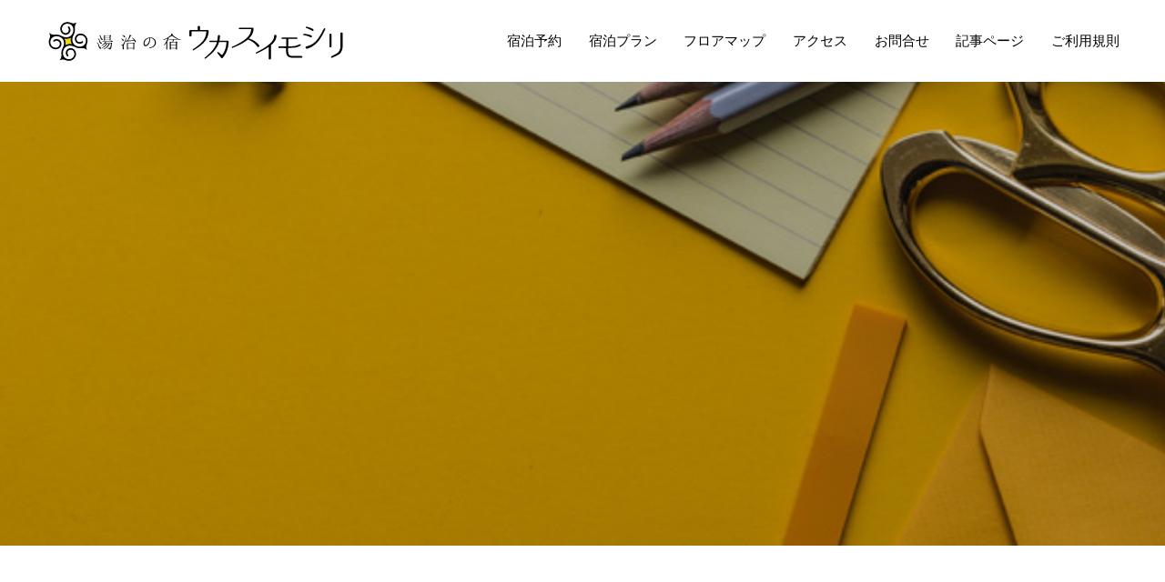

--- FILE ---
content_type: text/html; charset=UTF-8
request_url: https://ukasuymosir.com/building-report/1356/
body_size: 14185
content:
<!doctype html>
<html lang="ja" prefix="og: http://ogp.me/ns#">
<head>
<!-- Global site tag (gtag.js) - Google Analytics -->
<script async src="https://www.googletagmanager.com/gtag/js?id=UA-129736848-1"></script>
<script>
  window.dataLayer = window.dataLayer || [];
  function gtag(){dataLayer.push(arguments);}
  gtag('js', new Date());

  gtag('config', 'UA-129736848-1');
</script>
<!-- search-console -->
<meta name="google-site-verification" content="Umug3eEJQYhZvOvbJonGwfMhWQf-bag9NyljtZQZxjM" />
<!-- site-icon -->
<link rel="shortcut icon" href="https://ukasuymosir.com/wp-content/uploads/2018/12/favicon.ico" type="image/x-icon">
<link rel="apple-touch-icon" href="https://ukasuymosir.com/wp-content/uploads/2018/12/apple-touch-icon2-180x180.png">
<link rel="icon" type="image/png" href="https://ukasuymosir.com/wp-content/uploads/2018/12/android-chrome-192x192.png" sizes="192x192">
	
<meta charset="UTF-8">
<meta name="viewport" content="width=device-width, initial-scale=1">
<title>豊富温泉街「ウカスイモシリ」施設内のピクトサイン完成。 &#8211; ウカスイモシリ 湯治の宿</title>
<meta name='robots' content='max-image-preview:large' />
  <meta property="og:type" content="article">
  <meta property="og:url" content="https://ukasuymosir.com/building-report/1356/">
  <meta property="og:title" content="豊富温泉街「ウカスイモシリ」施設内のピクトサイン完成。 &#8211; ウカスイモシリ 湯治の宿">
  <meta property="og:description" content="いよいよ建築も大詰め。ほぼ内装も出来上がり、あとは手直しを残すのみとなりました。そして施設内に掲示するピクトサイン（マーク？絵？）ができました。当然、SKY EARTH designさんのデザイン。">
  <meta property="og:site_name" content="ウカスイモシリ 湯治の宿">
  <meta property="og:image" content="https://ukasuymosir.com/wp-content/uploads/2019/04/54398100_2189123967971774_8693800413184393216_n.jpg">
  <meta property="og:image:secure_url" content="https://ukasuymosir.com/wp-content/uploads/2019/04/54398100_2189123967971774_8693800413184393216_n.jpg">
  <meta property="og:image:width" content="665">
  <meta property="og:image:height" content="960">
    <meta property="fb:app_id" content="221938405370778">
  <link rel='dns-prefetch' href='//ajax.googleapis.com' />
<link rel="alternate" type="application/rss+xml" title="ウカスイモシリ 湯治の宿 &raquo; フィード" href="https://ukasuymosir.com/feed/" />
<link rel="alternate" type="application/rss+xml" title="ウカスイモシリ 湯治の宿 &raquo; コメントフィード" href="https://ukasuymosir.com/comments/feed/" />
<link rel='stylesheet' id='wp-block-library-css' href='https://ukasuymosir.com/wp-includes/css/dist/block-library/style.min.css?ver=6.4.7' type='text/css' media='all' />
<style id='classic-theme-styles-inline-css' type='text/css'>
/*! This file is auto-generated */
.wp-block-button__link{color:#fff;background-color:#32373c;border-radius:9999px;box-shadow:none;text-decoration:none;padding:calc(.667em + 2px) calc(1.333em + 2px);font-size:1.125em}.wp-block-file__button{background:#32373c;color:#fff;text-decoration:none}
</style>
<style id='global-styles-inline-css' type='text/css'>
body{--wp--preset--color--black: #000000;--wp--preset--color--cyan-bluish-gray: #abb8c3;--wp--preset--color--white: #ffffff;--wp--preset--color--pale-pink: #f78da7;--wp--preset--color--vivid-red: #cf2e2e;--wp--preset--color--luminous-vivid-orange: #ff6900;--wp--preset--color--luminous-vivid-amber: #fcb900;--wp--preset--color--light-green-cyan: #7bdcb5;--wp--preset--color--vivid-green-cyan: #00d084;--wp--preset--color--pale-cyan-blue: #8ed1fc;--wp--preset--color--vivid-cyan-blue: #0693e3;--wp--preset--color--vivid-purple: #9b51e0;--wp--preset--gradient--vivid-cyan-blue-to-vivid-purple: linear-gradient(135deg,rgba(6,147,227,1) 0%,rgb(155,81,224) 100%);--wp--preset--gradient--light-green-cyan-to-vivid-green-cyan: linear-gradient(135deg,rgb(122,220,180) 0%,rgb(0,208,130) 100%);--wp--preset--gradient--luminous-vivid-amber-to-luminous-vivid-orange: linear-gradient(135deg,rgba(252,185,0,1) 0%,rgba(255,105,0,1) 100%);--wp--preset--gradient--luminous-vivid-orange-to-vivid-red: linear-gradient(135deg,rgba(255,105,0,1) 0%,rgb(207,46,46) 100%);--wp--preset--gradient--very-light-gray-to-cyan-bluish-gray: linear-gradient(135deg,rgb(238,238,238) 0%,rgb(169,184,195) 100%);--wp--preset--gradient--cool-to-warm-spectrum: linear-gradient(135deg,rgb(74,234,220) 0%,rgb(151,120,209) 20%,rgb(207,42,186) 40%,rgb(238,44,130) 60%,rgb(251,105,98) 80%,rgb(254,248,76) 100%);--wp--preset--gradient--blush-light-purple: linear-gradient(135deg,rgb(255,206,236) 0%,rgb(152,150,240) 100%);--wp--preset--gradient--blush-bordeaux: linear-gradient(135deg,rgb(254,205,165) 0%,rgb(254,45,45) 50%,rgb(107,0,62) 100%);--wp--preset--gradient--luminous-dusk: linear-gradient(135deg,rgb(255,203,112) 0%,rgb(199,81,192) 50%,rgb(65,88,208) 100%);--wp--preset--gradient--pale-ocean: linear-gradient(135deg,rgb(255,245,203) 0%,rgb(182,227,212) 50%,rgb(51,167,181) 100%);--wp--preset--gradient--electric-grass: linear-gradient(135deg,rgb(202,248,128) 0%,rgb(113,206,126) 100%);--wp--preset--gradient--midnight: linear-gradient(135deg,rgb(2,3,129) 0%,rgb(40,116,252) 100%);--wp--preset--font-size--small: 13px;--wp--preset--font-size--medium: 20px;--wp--preset--font-size--large: 36px;--wp--preset--font-size--x-large: 42px;--wp--preset--spacing--20: 0.44rem;--wp--preset--spacing--30: 0.67rem;--wp--preset--spacing--40: 1rem;--wp--preset--spacing--50: 1.5rem;--wp--preset--spacing--60: 2.25rem;--wp--preset--spacing--70: 3.38rem;--wp--preset--spacing--80: 5.06rem;--wp--preset--shadow--natural: 6px 6px 9px rgba(0, 0, 0, 0.2);--wp--preset--shadow--deep: 12px 12px 50px rgba(0, 0, 0, 0.4);--wp--preset--shadow--sharp: 6px 6px 0px rgba(0, 0, 0, 0.2);--wp--preset--shadow--outlined: 6px 6px 0px -3px rgba(255, 255, 255, 1), 6px 6px rgba(0, 0, 0, 1);--wp--preset--shadow--crisp: 6px 6px 0px rgba(0, 0, 0, 1);}:where(.is-layout-flex){gap: 0.5em;}:where(.is-layout-grid){gap: 0.5em;}body .is-layout-flow > .alignleft{float: left;margin-inline-start: 0;margin-inline-end: 2em;}body .is-layout-flow > .alignright{float: right;margin-inline-start: 2em;margin-inline-end: 0;}body .is-layout-flow > .aligncenter{margin-left: auto !important;margin-right: auto !important;}body .is-layout-constrained > .alignleft{float: left;margin-inline-start: 0;margin-inline-end: 2em;}body .is-layout-constrained > .alignright{float: right;margin-inline-start: 2em;margin-inline-end: 0;}body .is-layout-constrained > .aligncenter{margin-left: auto !important;margin-right: auto !important;}body .is-layout-constrained > :where(:not(.alignleft):not(.alignright):not(.alignfull)){max-width: var(--wp--style--global--content-size);margin-left: auto !important;margin-right: auto !important;}body .is-layout-constrained > .alignwide{max-width: var(--wp--style--global--wide-size);}body .is-layout-flex{display: flex;}body .is-layout-flex{flex-wrap: wrap;align-items: center;}body .is-layout-flex > *{margin: 0;}body .is-layout-grid{display: grid;}body .is-layout-grid > *{margin: 0;}:where(.wp-block-columns.is-layout-flex){gap: 2em;}:where(.wp-block-columns.is-layout-grid){gap: 2em;}:where(.wp-block-post-template.is-layout-flex){gap: 1.25em;}:where(.wp-block-post-template.is-layout-grid){gap: 1.25em;}.has-black-color{color: var(--wp--preset--color--black) !important;}.has-cyan-bluish-gray-color{color: var(--wp--preset--color--cyan-bluish-gray) !important;}.has-white-color{color: var(--wp--preset--color--white) !important;}.has-pale-pink-color{color: var(--wp--preset--color--pale-pink) !important;}.has-vivid-red-color{color: var(--wp--preset--color--vivid-red) !important;}.has-luminous-vivid-orange-color{color: var(--wp--preset--color--luminous-vivid-orange) !important;}.has-luminous-vivid-amber-color{color: var(--wp--preset--color--luminous-vivid-amber) !important;}.has-light-green-cyan-color{color: var(--wp--preset--color--light-green-cyan) !important;}.has-vivid-green-cyan-color{color: var(--wp--preset--color--vivid-green-cyan) !important;}.has-pale-cyan-blue-color{color: var(--wp--preset--color--pale-cyan-blue) !important;}.has-vivid-cyan-blue-color{color: var(--wp--preset--color--vivid-cyan-blue) !important;}.has-vivid-purple-color{color: var(--wp--preset--color--vivid-purple) !important;}.has-black-background-color{background-color: var(--wp--preset--color--black) !important;}.has-cyan-bluish-gray-background-color{background-color: var(--wp--preset--color--cyan-bluish-gray) !important;}.has-white-background-color{background-color: var(--wp--preset--color--white) !important;}.has-pale-pink-background-color{background-color: var(--wp--preset--color--pale-pink) !important;}.has-vivid-red-background-color{background-color: var(--wp--preset--color--vivid-red) !important;}.has-luminous-vivid-orange-background-color{background-color: var(--wp--preset--color--luminous-vivid-orange) !important;}.has-luminous-vivid-amber-background-color{background-color: var(--wp--preset--color--luminous-vivid-amber) !important;}.has-light-green-cyan-background-color{background-color: var(--wp--preset--color--light-green-cyan) !important;}.has-vivid-green-cyan-background-color{background-color: var(--wp--preset--color--vivid-green-cyan) !important;}.has-pale-cyan-blue-background-color{background-color: var(--wp--preset--color--pale-cyan-blue) !important;}.has-vivid-cyan-blue-background-color{background-color: var(--wp--preset--color--vivid-cyan-blue) !important;}.has-vivid-purple-background-color{background-color: var(--wp--preset--color--vivid-purple) !important;}.has-black-border-color{border-color: var(--wp--preset--color--black) !important;}.has-cyan-bluish-gray-border-color{border-color: var(--wp--preset--color--cyan-bluish-gray) !important;}.has-white-border-color{border-color: var(--wp--preset--color--white) !important;}.has-pale-pink-border-color{border-color: var(--wp--preset--color--pale-pink) !important;}.has-vivid-red-border-color{border-color: var(--wp--preset--color--vivid-red) !important;}.has-luminous-vivid-orange-border-color{border-color: var(--wp--preset--color--luminous-vivid-orange) !important;}.has-luminous-vivid-amber-border-color{border-color: var(--wp--preset--color--luminous-vivid-amber) !important;}.has-light-green-cyan-border-color{border-color: var(--wp--preset--color--light-green-cyan) !important;}.has-vivid-green-cyan-border-color{border-color: var(--wp--preset--color--vivid-green-cyan) !important;}.has-pale-cyan-blue-border-color{border-color: var(--wp--preset--color--pale-cyan-blue) !important;}.has-vivid-cyan-blue-border-color{border-color: var(--wp--preset--color--vivid-cyan-blue) !important;}.has-vivid-purple-border-color{border-color: var(--wp--preset--color--vivid-purple) !important;}.has-vivid-cyan-blue-to-vivid-purple-gradient-background{background: var(--wp--preset--gradient--vivid-cyan-blue-to-vivid-purple) !important;}.has-light-green-cyan-to-vivid-green-cyan-gradient-background{background: var(--wp--preset--gradient--light-green-cyan-to-vivid-green-cyan) !important;}.has-luminous-vivid-amber-to-luminous-vivid-orange-gradient-background{background: var(--wp--preset--gradient--luminous-vivid-amber-to-luminous-vivid-orange) !important;}.has-luminous-vivid-orange-to-vivid-red-gradient-background{background: var(--wp--preset--gradient--luminous-vivid-orange-to-vivid-red) !important;}.has-very-light-gray-to-cyan-bluish-gray-gradient-background{background: var(--wp--preset--gradient--very-light-gray-to-cyan-bluish-gray) !important;}.has-cool-to-warm-spectrum-gradient-background{background: var(--wp--preset--gradient--cool-to-warm-spectrum) !important;}.has-blush-light-purple-gradient-background{background: var(--wp--preset--gradient--blush-light-purple) !important;}.has-blush-bordeaux-gradient-background{background: var(--wp--preset--gradient--blush-bordeaux) !important;}.has-luminous-dusk-gradient-background{background: var(--wp--preset--gradient--luminous-dusk) !important;}.has-pale-ocean-gradient-background{background: var(--wp--preset--gradient--pale-ocean) !important;}.has-electric-grass-gradient-background{background: var(--wp--preset--gradient--electric-grass) !important;}.has-midnight-gradient-background{background: var(--wp--preset--gradient--midnight) !important;}.has-small-font-size{font-size: var(--wp--preset--font-size--small) !important;}.has-medium-font-size{font-size: var(--wp--preset--font-size--medium) !important;}.has-large-font-size{font-size: var(--wp--preset--font-size--large) !important;}.has-x-large-font-size{font-size: var(--wp--preset--font-size--x-large) !important;}
.wp-block-navigation a:where(:not(.wp-element-button)){color: inherit;}
:where(.wp-block-post-template.is-layout-flex){gap: 1.25em;}:where(.wp-block-post-template.is-layout-grid){gap: 1.25em;}
:where(.wp-block-columns.is-layout-flex){gap: 2em;}:where(.wp-block-columns.is-layout-grid){gap: 2em;}
.wp-block-pullquote{font-size: 1.5em;line-height: 1.6;}
</style>
<link rel='stylesheet' id='beds24-css' href='https://ukasuymosir.com/wp-content/plugins/beds24-online-booking/theme-files/beds24.css?ver=6.4.7' type='text/css' media='all' />
<link rel='stylesheet' id='jquery-style-css' href='https://ajax.googleapis.com/ajax/libs/jqueryui/1.8.2/themes/smoothness/jquery-ui.css?ver=6.4.7' type='text/css' media='all' />
<link rel='stylesheet' id='contact-form-7-css' href='https://ukasuymosir.com/wp-content/plugins/contact-form-7/includes/css/styles.css?ver=5.3.1' type='text/css' media='all' />
<link rel='stylesheet' id='ez-toc-css' href='https://ukasuymosir.com/wp-content/plugins/easy-table-of-contents/assets/css/screen.min.css?ver=2.0.63' type='text/css' media='all' />
<style id='ez-toc-inline-css' type='text/css'>
div#ez-toc-container .ez-toc-title {font-size: 100%;}div#ez-toc-container .ez-toc-title {font-weight: 500;}div#ez-toc-container ul li {font-size: 100%;}div#ez-toc-container ul li {font-weight: 500;}div#ez-toc-container nav ul ul li {font-size: 90%;}div#ez-toc-container {background: #fff;border: 1px solid #ddd;width: 100%;}div#ez-toc-container p.ez-toc-title , #ez-toc-container .ez_toc_custom_title_icon , #ez-toc-container .ez_toc_custom_toc_icon {color: #999;}div#ez-toc-container ul.ez-toc-list a {color: #428bca;}div#ez-toc-container ul.ez-toc-list a:hover {color: #2a6496;}div#ez-toc-container ul.ez-toc-list a:visited {color: #428bca;}
</style>
<link rel='stylesheet' id='style-css' href='https://ukasuymosir.com/wp-content/themes/switch_tcd063/style.css?ver=6.4.7' type='text/css' media='all' />
<link rel='stylesheet' id='mfcpup-css' href='https://ukasuymosir.com/wp-content/themes/switch_tcd063-child/assets/css/magnific-popup.css?ver=6.4.7' type='text/css' media='all' />
<link rel='stylesheet' id='style-child-css' href='https://ukasuymosir.com/wp-content/themes/switch_tcd063-child/style.css?ver=6.4.7' type='text/css' media='all' />
<link rel='stylesheet' id='switch-style-css' href='https://ukasuymosir.com/wp-content/themes/switch_tcd063-child/style.css?ver=1.0.0' type='text/css' media='all' />
<script type="text/javascript" src="https://ukasuymosir.com/wp-includes/js/jquery/jquery.min.js?ver=3.7.1" id="jquery-core-js"></script>
<script type="text/javascript" src="https://ukasuymosir.com/wp-includes/js/jquery/jquery-migrate.min.js?ver=3.4.1" id="jquery-migrate-js"></script>
<script type="text/javascript" src="https://ukasuymosir.com/wp-includes/js/jquery/ui/core.min.js?ver=1.13.2" id="jquery-ui-core-js"></script>
<script type="text/javascript" src="https://ukasuymosir.com/wp-includes/js/jquery/ui/datepicker.min.js?ver=1.13.2" id="jquery-ui-datepicker-js"></script>
<script type="text/javascript" id="jquery-ui-datepicker-js-after">
/* <![CDATA[ */
jQuery(function(jQuery){jQuery.datepicker.setDefaults({"closeText":"\u9589\u3058\u308b","currentText":"\u4eca\u65e5","monthNames":["1\u6708","2\u6708","3\u6708","4\u6708","5\u6708","6\u6708","7\u6708","8\u6708","9\u6708","10\u6708","11\u6708","12\u6708"],"monthNamesShort":["1\u6708","2\u6708","3\u6708","4\u6708","5\u6708","6\u6708","7\u6708","8\u6708","9\u6708","10\u6708","11\u6708","12\u6708"],"nextText":"\u6b21","prevText":"\u524d","dayNames":["\u65e5\u66dc\u65e5","\u6708\u66dc\u65e5","\u706b\u66dc\u65e5","\u6c34\u66dc\u65e5","\u6728\u66dc\u65e5","\u91d1\u66dc\u65e5","\u571f\u66dc\u65e5"],"dayNamesShort":["\u65e5","\u6708","\u706b","\u6c34","\u6728","\u91d1","\u571f"],"dayNamesMin":["\u65e5","\u6708","\u706b","\u6c34","\u6728","\u91d1","\u571f"],"dateFormat":"yy\u5e74mm\u6708d\u65e5","firstDay":1,"isRTL":false});});
/* ]]> */
</script>
<script type="text/javascript" id="beds24-datepicker-js-extra">
/* <![CDATA[ */
var WPURLS = {"siteurl":"https:\/\/ukasuymosir.com"};
/* ]]> */
</script>
<script type="text/javascript" src="https://ukasuymosir.com/wp-content/plugins/beds24-online-booking/js/beds24-datepicker.js?ver=6.4.7" id="beds24-datepicker-js"></script>
<script type="text/javascript" src="https://ukasuymosir.com/wp-content/themes/switch_tcd063-child/assets/js/jquery.magnific-popup.min.js?ver=6.4.7" id="mfcpup-js-js"></script>
<script type="text/javascript" src="https://ukasuymosir.com/wp-content/themes/switch_tcd063-child/assets/js/custom.js?ver=6.4.7" id="custom-js-js"></script>
<link rel="https://api.w.org/" href="https://ukasuymosir.com/wp-json/" /><link rel="alternate" type="application/json" href="https://ukasuymosir.com/wp-json/wp/v2/posts/1356" /><link rel="canonical" href="https://ukasuymosir.com/building-report/1356/" />
<link rel='shortlink' href='https://ukasuymosir.com/?p=1356' />
<link rel="alternate" type="application/json+oembed" href="https://ukasuymosir.com/wp-json/oembed/1.0/embed?url=https%3A%2F%2Fukasuymosir.com%2Fbuilding-report%2F1356%2F" />
<link rel="alternate" type="text/xml+oembed" href="https://ukasuymosir.com/wp-json/oembed/1.0/embed?url=https%3A%2F%2Fukasuymosir.com%2Fbuilding-report%2F1356%2F&#038;format=xml" />
<link rel="shortcut icon" href="https://ukasuymosir.com/wp-content/uploads/2018/12/favicon.ico">
<style>
.c-comment__form-submit:hover,.p-cb__item-btn a,.c-pw__btn,.p-readmore__btn,.p-pager span,.p-page-links a,.p-pagetop,.p-widget__title,.p-entry__meta,.p-headline,.p-article06__cat,.p-nav02__item-upper,.p-page-header__title,.p-plan__title,.p-btn{background: #000000}.c-pw__btn:hover,.p-cb__item-btn a:hover,.p-pagetop:focus,.p-pagetop:hover,.p-readmore__btn:hover,.p-page-links > span,.p-page-links a:hover,.p-pager a:hover,.p-entry__meta a:hover,.p-article06__cat:hover,.p-interview__cat:hover,.p-nav02__item-upper:hover,.p-btn:hover{background: #000000}.p-archive-header__title,.p-article01__title a:hover,.p-article01__cat a:hover,.p-article04__title a:hover,.p-faq__cat,.p-faq__list dt:hover,.p-triangle,.p-article06__title a:hover,.p-interview__faq dt,.p-nav02__item-lower:hover .p-nav02__item-title,.p-article07 a:hover,.p-article07__title,.p-block01__title,.p-block01__lower-title,.p-block02__item-title,.p-block03__item-title,.p-block04__title,.p-index-content02__title,.p-article09 a:hover .p-article09__title,.p-index-content06__title,.p-plan-table01__price,.p-plan__catch,.p-plan__notice-title,.p-spec__title{color: #000000}.p-entry__body a{color: #1e73be}body{font-family: "Segoe UI", Verdana, "游ゴシック", YuGothic, "Hiragino Kaku Gothic ProN", Meiryo, sans-serif}.c-logo,.p-page-header__title,.p-page-header__desc,.p-archive-header__title,.p-faq__cat,.p-interview__title,.p-footer-link__title,.p-block01__title,.p-block04__title,.p-index-content02__title,.p-headline02__title,.p-index-content01__title,.p-index-content06__title,.p-index-content07__title,.p-index-content09__title,.p-plan__title,.p-plan__catch,.p-header-content__title,.p-spec__title{font-family: "Times New Roman", "游明朝", "Yu Mincho", "游明朝体", "YuMincho", "ヒラギノ明朝 Pro W3", "Hiragino Mincho Pro", "HiraMinProN-W3", "HGS明朝E", "ＭＳ Ｐ明朝", "MS PMincho", serif; font-weight: 500}.p-page-header__title{transition-delay: 3s}.p-hover-effect--type1:hover img{-webkit-transform: scale(1.2);transform: scale(1.2)}.l-header{background: rgba(255, 255, 255, 1.000000)}.l-header--fixed.is-active{background: rgba(255, 255, 255, 1.000000)}.p-menu-btn{color: #000000}.p-global-nav > ul > li > a{color: #000000}.p-global-nav > ul > li > a:hover{color: #999999}.p-global-nav .sub-menu a{background: #000000;color: #ffffff}.p-global-nav .sub-menu a:hover{background: #442606;color: #ffffff}.p-global-nav .menu-item-has-children > a > .p-global-nav__toggle::before{border-color: #000000}.p-footer-link{background-image: url(https://ukasuymosir.com/wp-content/uploads/2018/12/footer_bg.jpg)}.p-footer-link::before{background: rgba(0,0,0, 0.000000)}.p-info{background: #ffffff;color: #000000}.p-info__logo{font-size: 25px}.p-footer-nav{background: #000000;color: #ffffff}.p-footer-nav a{color: #ffffff}.p-footer-nav a:hover{color: #dd3333}.p-copyright{background: #000000}.p-page-header::before{background: rgba(0, 0, 0, 0)}.p-page-header__desc{color: #ffffff;font-size: 30px}.p-entry__title{font-size: 30px}.p-entry__body{font-size: 14px}@media screen and (max-width: 1199px) {.l-header{background: #ffffff}.l-header--fixed.is-active{background: #ffffff}.p-global-nav{background: rgba(0,0,0, 1)}.p-global-nav > ul > li > a,.p-global-nav > ul > li > a:hover,.p-global-nav a,.p-global-nav a:hover,.p-global-nav .sub-menu a,.p-global-nav .sub-menu a:hover{color: #ffffff!important}.p-global-nav .menu-item-has-children > a > .sub-menu-toggle::before{border-color: #ffffff}}@media screen and (max-width: 767px) {.p-page-header__desc{font-size: 18px}.p-entry__title{font-size: 20px}.p-entry__body{font-size: 14px}}.c-load--type1 { border: 3px solid rgba(0, 0, 0, 0.2); border-top-color: #000000; }
<meta name="google-site-verification" content="Umug3eEJQYhZvOvbJonGwfMhWQf-bag9NyljtZQZxjM" />

<!-- site-icon -->
<link rel="apple-touch-icon" sizes="180x180" href="https://ukasuymosir.com/wp-content/uploads/2018/12/apple-touch-icon-180x180.png">　

</style>
		<style type="text/css" id="wp-custom-css">
			/*表レスポンシブ-２セル*/
.col-head-type1 {
  border-collapse: collapse;
  width: 100%;
}
 
.col-head-type1 th,
.col-head-type1 td {
  border: 1px solid #dbe1e8;  
  padding: 8px;
}
 
.col-head-type1 th {
  background: #f9fafc;
  text-align: left;
  width: 120px;
}
 
@media only screen and (max-width: 800px) {
  .col-head-type1 tr,
  .col-head-type1 th,
  .col-head-type1 td {
    display: block;
    width: auto;
  }
  
  .col-head-type1 tr:first-child {
    border-top: 1px solid #dbe1e8;  
  }
  
  .col-head-type1 th,
  .col-head-type1 td {
    border-top: none;
  }
}

/*--------------------------------------
H3　文字位置 左　　下線２色タイプ
--------------------------------------*/
.h3-line {
	font-size:20px;
	/*font-weight:bold;*/
	line-height:180%;/*行間の余白*/
	border-bottom: solid 3px #252525;
	position: relative;
	color:#252525;/*文字色*/
	margin: 0px 0 0 0;/*コンテンツ外余白　上　右　下　左*/
}

.h3-line:after {
	position: absolute;
	content: " ";
	display: block;
	border-bottom: solid 3px #ff0000;
	bottom: -3px;
	width: 10%;
}

/*--------------------------------------
H2　(先頭ライン) & 背景カラー
--------------------------------------*/
.h2-headline {
	line-height:180%;/*行間の余白*/
	font-size:20px;
	font-weight:bold;
	color:#252525;
	padding:3px 8px;/*文字周り空白　上下　先頭*/
	margin: 0 0 30px 0;/*コンテンツ外余白　上　右　下　左*/
	text-align: left;
	/*border-left: solid 5px #252525;*//*先頭ライン*/
	background:#f5f5f5/*背景カラー*/
}

/*--------------------------------------
マーカーライン
--------------------------------------*/
.pink-line {background:rgba(0, 0, 0, 0) linear-gradient(transparent 60%, #FFDFEFf 0%) repeat scroll 0 0;}
.yellow-line {background:rgba(0, 0, 0, 0) linear-gradient(transparent 60%, #ffffbc 0%) repeat scroll 0 0;}
.gray-line {background:rgba(0, 0, 0, 0) linear-gradient(transparent 60%, #f5f5f5 0%) repeat scroll 0 0;}

.pink-line_narrow{background:rgba(0, 0, 0, 0) linear-gradient(transparent 80%, #ffb2d8 0%) repeat scroll 0 0;}
.yellow-line_narrow{background:rgba(0, 0, 0, 0) linear-gradient(transparent 80%, #ffff7f 0%) repeat scroll 0 0;}
.gray-line_narrow{background:rgba(0, 0, 0, 0) linear-gradient(transparent 80%, #a9a9a9 0%) repeat scroll 0 0;}

/*--------------------------------------
タイトル1　先頭ライン&下線&#x25b6;グレー　文字&#x25b6;グレー　　
--------------------------------------*/
.title1{
	line-height:110%;/*行間の余白*/
	font-size:18px;
	padding:5px 8px;/*文字周り空白　上下　先頭*/
	margin: 30px 0 30px 0;/*コンテンツ外余白　上　右　下　左*/
	color:#252525;
	background:transparent;/*背景透明に*/
	border-bottom: solid 1px #ccc;
	border-left: solid 5px #0f2350;/*左線*/
}

/*--------------------------------------
タイトル2　先頭●と文字&#x25b6;色cssで指定　二重下線&#x25b6;グレー　
--------------------------------------*/
.title2{
	line-height:130%;/*行間の余白*/
	font-size:18px;
	border-bottom: 2px dotted #CCCCCC;/*dotted　破線*/
	margin: 15px 0 15px 0;/*コンテンツ外余白　上　右　下　左*/
	padding:0 5px;/*文字周り空白　上下　先頭*/
	text-align: left;
	color: #252525;/*文字色*/
}
.title2:before{ font-family:"Font Awesome 5 Free";/*忘れずに*/
	position:relative;/*絶対位置*/
	font-size:20px;
	padding:10px 0px;/*文字周り空白 下　先頭*/
	content: "\f138 ";/*アイコンのユニコード*/
	font-family: fontawesome;
	margin-right: 5px;/*文字の後ろのスペース*/
	color: #fcc800;/*アイコン色*/
}

/*--------------------------------------
タイトル3【 背景グレー 】※上下空白なし　文字白
--------------------------------------*/
.title3_gray{
	line-height:130%;/*行間の余白*/
	background:#a9a9a9;
	font-size:18px;
	color:#ffffff;
	/*font-weight: bold;*/
	padding:3px 0;/*文字周り空白　上下　先頭*/
	text-align: center;
}

/*--------------------------------------
タイトル3【 背景レッド 】※上下空白なし　文字白
--------------------------------------*/
.title3_red{
	line-height:130%;/*行間の余白*/
	background:#e60012;
	font-size:18px;
	color:#ffffff;
	/*font-weight: bold;*/
	padding:3px 0;/*文字周り空白　上下　先頭*/
	margin: 0 0 0 0;/*コンテンツ外余白　上　右　下　左*/
	text-align: center;
}

/*--------------------------------------
タイトル3【 背景ブラック 】※上下空白なし　文字白
--------------------------------------*/
.title3_black{
	line-height:130%;/*行間の余白*/
	background:#000000;
	font-size:18px;
	color:#ffffff;
	/*font-weight: bold;*/
	padding:3px 0;/*文字周り空白　上下　先頭*/
	margin: 0 0 0 0;/*コンテンツ外余白　上　右　下　左*/
	text-align: center;
}

/*--------------------------------------
タイトル3【 背景イエロー 】※上下空白なし　文字白
--------------------------------------*/
.title3_yellow{
	line-height:150%;/*行間の余白*/
	background:#ffdc00;
	font-size:16px;
	color:#252525;
	padding:3px 0;/*文字周り空白　上下　先頭*/
	text-align: center;
}

/*--------------------------------------
タイトル3【 背景ベージュ 】※上下空白なし　文字白
--------------------------------------*/
.title3_beige{
	line-height:150%;/*行間の余白*/
	background:#ba8b40;
	font-size:16px;
	color:#ffffff;
	padding:3px 0;/*文字周り空白　上下　先頭*/
	text-align: center;
}
/*--------------------------------------
タイトル4　文字【 センター　黒太 】
--------------------------------------*/
.title4{
	line-height:110%;/*行間の余白*/
	font-size:18px;
	font-weight: bold;
	padding:0 0;/*文字周り空白　上下　左右*/
	margin: 0 0 20px 0;/*コンテンツ外余白　上　右　下　左*/
	text-align: center;
	color:#252525;
}

/*--------------------------------------
タイトル5　文字【 センター　黒白 】※ボックス③用タイトル
--------------------------------------*/
.title5{
	line-height:140%;/*行間の余白*/
	border-bottom: 1px solid #ffffff;/*線の太さ　色*/
	font-size:18px;
	font-weight: bold;
	padding:0 0;/*文字周り空白　上下　左右*/
	margin: 0 0 20px 0;/*コンテンツ外余白　上　右　下　左*/
	text-align: center;
	color:#ffffff;
}

/*--------------------------------------
タイトル6　文字【 センター　黒太 】
--------------------------------------*/
.title6{
	line-height:110%;/*行間の余白*/
	font-size:18px;
	font-weight: bold;
	padding:5px 0;/*文字周り空白　上下　左右*/
	margin: 0 0 20px 0;/*コンテンツ外余白　上　右　下　左*/
	text-align: center;
	color:#009DBF;
	/*border-bottom: 2px dotted #CCCCCC;/*下線　dotted　破線*/
	border-bottom: solid 1px #CCCCCC;/*下線　太さと色*/
}


/*--------------------------------------
ボックス①　タイトルを囲むボックス【 グレー 】
--------------------------------------*/

.box1_gray {
    position: relative;
    margin: 2em 0;/*コンテンツ外余白　上下/左右 */
    padding: 1em 1em;/*コンテンツ外余白　上下/左右 */
    border: solid 1px #808080;/*枠線の太さ　色*/
    border-radius: 8px;
}
.box1_gray .box-title {
    position: absolute;
    display: inline-block;
    top: -13px;
    left: 10px;
    padding: 0 9px;
    line-height: 1;
    font-size: 18px;
    background: #FFF;
    color: #808080;/*タイトル文字色*/
    /*font-weight: bold;*/
}
.box1_gray p {
    margin: 0; 
    padding: 0;
}
/*--------------------------------------
ボックス①　タイトルを囲むボックス【 レッド 】
--------------------------------------*/

.box1_red {
    position: relative;
    margin: 2em 0;/*コンテンツ外余白　上下/左右 */
    padding: 1em 1em;/*コンテンツ外余白　上下/左右 */
    border: solid 2px #e60012;/*枠線の太さ　色*/
    border-radius: 8px;
}
.box1_red .box-title {
    position: absolute;
    display: inline-block;
    top: -13px;
    left: 10px;
    padding: 0 9px;
    line-height: 1;
    font-size: 18px;
    background: #FFF;
    color: #e60012;/*タイトル文字色*/
    font-weight: bold;
}
.box1_red p {
    margin: 0; 
    padding: 0;
}

/*--------------------------------------
ボックス②　シンプルに線で囲んだボックス
--------------------------------------*/
.box2 {
    padding: 1em;
    margin: 30px 0 30px 0;/*コンテンツ外余白　上　右　下　左*/
    border-radius: 10px;/*角の丸み*/
    border: solid 1px #252525;  /*線*/
}

/*--------------------------------------
ボックス③　背景に色がついたボックス【 薄いグレー 】
--------------------------------------*/
.box3_gray {
    background-color: #f5f5f5;/*ボックス背景色*/
    padding: 1em;
    margin: 30px 0;/*コンテンツ外　上下　左右　余白*/
    border-radius: 10px;/*角丸*/
}

/*--------------------------------------
ボックス③　背景に色がついたボックス【 イエロー 】
--------------------------------------*/
.box3_yellow {
    background-color: #e8e8ac;/*ボックス背景色*/
    padding: 1em;
    margin: 20px 0;/*コンテンツ外　上下　左右　余白*/
    border-radius: 10px;/*角丸*/
}

/*--------------------------------------
ボックス③　背景に色がついたボックス【 ブラック 】
--------------------------------------*/
.box3_black {
    background-color: #494949;/*ボックス背景色*/
    padding: 1em;
    margin: 30px 0;/*コンテンツ外　上下　左右　余白*/
    border-radius: 10px;/*角丸*/
}

/*--------------------------------------
ボックス④　タイトルタグ付きのボックス
--------------------------------------*/
.box4{
    position: relative;
    margin: 70px 0 10px;/*コンテンツ外　上　左右　下　余白*/
    padding: 0.5em 1em;
    border: solid 2px #494949;/*線の太さと色*/
}

.box4 .box-title {
    position: absolute;
    display: inline-block;
    top: -36px;/*タグの位置/ー数値多ければ下に*/
    left: -2px;
    padding: 5px 6px;/*0 9px;*/
    height: 25px;
    line-height: 25px;
    vertical-align: middle;
    font-size: 17px;
    background: #494949;/*タグの色*/
    color: #ffffff;/*文字の色*/
    border-radius: 10px 10px 0 0;
}
.box4 p {
    margin: 0; 
    padding: 0;
}

/*--------------------------------------
ボックス⑤　色のついた枠線
--------------------------------------*/
.box5 {
    padding: 1em;
    margin: 30px 0 50px 0;/*コンテンツ外余白　上　右　下　左*/
    border-radius: 10px;/*角の丸み*/
    border: solid 2px #009DBF;  /*線の太さと色*/
    color: #171717;/*文字の色*/
}

/*--------------------------------------
箇条書き  ●リスト　
--------------------------------------*/ 

.maru{margin:10px 24px;list-style-type: disc;}
.maru li{}

/*--------------------------------------
ナンバー箇条書き  ●リスト
--------------------------------------*/ 
ol{
  counter-reset: my-counter;
  list-style: none;
  padding-top: 20px;
  padding-bottom: 0px
} 
ol li{
  margin-bottom: 20px;
  padding-left: 20px;
  position: relative;
}
ol li:before {
  content: counter(my-counter);
  counter-increment: my-counter;
  background-color: #000000; /* 数字のBGカラー */  
  color: #ffffff;
  display: block;
  float: left;
  line-height: 21px;
  margin-left: -30px;
  text-align: center;
  height: 21px;
  width: 21px;
  border-radius: 50%;
}

/*--------------------------------------
動画埋め込み
--------------------------------------*/ 
.iframe-wrap {
  position: relative;
  width: 100%;
  padding-top: 56.25%;
  overflow:auto; 
  -webkit-overflow-scrolling:touch;
  border:2px solid #ccc; 
}
.iframe-wrap iframe {
    position:absolute;
    top:0;
    left:0;
    width:100%;
    height:100%;
    border:none;
    display:block;
}		</style>
			
</head>
<body class="post-template-default single single-post postid-1356 single-format-standard">
  <div id="site_loader_overlay">
  <div id="site_loader_animation" class="c-load--type1">
      </div>
</div>
<header id="js-header" class="l-header">
  <div class="l-header__inner l-inner">
    <div class="l-header__logo c-logo c-logo--retina">
    <a href="https://ukasuymosir.com/">
    <img src="https://ukasuymosir.com/wp-content/uploads/2019/02/mosir_logo_pc660x90.svg" alt="ウカスイモシリ 湯治の宿">
  </a>
  </div>
    <button id="js-menu-btn" class="p-menu-btn c-menu-btn"></button>
    <nav id="js-global-nav" class="p-global-nav"><ul id="menu-%e3%82%b0%e3%83%ad%e3%83%bc%e3%83%90%e3%83%ab%e3%83%a1%e3%83%8b%e3%83%a5%e3%83%bc1" class="menu"><li id="menu-item-975" class="menu-item menu-item-type-custom menu-item-object-custom menu-item-has-children menu-item-975"><a href="#">宿泊予約<span class="p-global-nav__toggle"></span></a>
<ul class="sub-menu">
	<li id="menu-item-948" class="menu-item menu-item-type-post_type menu-item-object-page menu-item-948"><a href="https://ukasuymosir.com/reservation/business-tour/">ビジネス・観光プラン<span class="p-global-nav__toggle"></span></a></li>
	<li id="menu-item-949" class="menu-item menu-item-type-post_type menu-item-object-page menu-item-949"><a href="https://ukasuymosir.com/reservation/toji/">湯治プラン<span class="p-global-nav__toggle"></span></a></li>
</ul>
</li>
<li id="menu-item-102" class="menu-item menu-item-type-post_type menu-item-object-page menu-item-102"><a href="https://ukasuymosir.com/stayplan/">宿泊プラン<span class="p-global-nav__toggle"></span></a></li>
<li id="menu-item-101" class="menu-item menu-item-type-post_type menu-item-object-page menu-item-101"><a href="https://ukasuymosir.com/floor-map/">フロアマップ<span class="p-global-nav__toggle"></span></a></li>
<li id="menu-item-1052" class="menu-item menu-item-type-post_type menu-item-object-page menu-item-1052"><a href="https://ukasuymosir.com/access/">アクセス<span class="p-global-nav__toggle"></span></a></li>
<li id="menu-item-199" class="menu-item menu-item-type-post_type menu-item-object-page menu-item-199"><a href="https://ukasuymosir.com/contact/">お問合せ<span class="p-global-nav__toggle"></span></a></li>
<li id="menu-item-436" class="menu-item menu-item-type-post_type menu-item-object-page current_page_parent menu-item-has-children menu-item-436"><a href="https://ukasuymosir.com/article/">記事ページ<span class="p-global-nav__toggle"></span></a>
<ul class="sub-menu">
	<li id="menu-item-437" class="menu-item menu-item-type-taxonomy menu-item-object-category current-post-ancestor current-menu-parent current-post-parent menu-item-437"><a href="https://ukasuymosir.com/category/building-report/">建築レポート<span class="p-global-nav__toggle"></span></a></li>
	<li id="menu-item-438" class="menu-item menu-item-type-taxonomy menu-item-object-category menu-item-438"><a href="https://ukasuymosir.com/category/diary/">モシリ日記<span class="p-global-nav__toggle"></span></a></li>
</ul>
</li>
<li id="menu-item-1526" class="menu-item menu-item-type-custom menu-item-object-custom menu-item-1526"><a href="https://ukasuymosir.com/wp-content/uploads/2019/05/kiyaku2_web_20190518.pdf">ご利用規則<span class="p-global-nav__toggle"></span></a></li>
</ul></nav>  </div>
<meta name="google-site-verification" content="Umug3eEJQYhZvOvbJonGwfMhWQf-bag9NyljtZQZxjM" />
</header>
<main class="l-main">
    <header id="js-page-header" class="p-page-header">
        <div class="p-page-header__title">ARTICLE</div>
        <div class="p-page-header__inner l-inner">
      <p id="js-page-header__desc" class="p-page-header__desc"><span>ウカスイモシリが伝えたい事</span></p>
    </div>
    <div id="js-page-header__img" class="p-page-header__img p-page-header__img--type1">
      <img src="https://ukasuymosir.com/wp-content/uploads/2019/02/article_1450x600.jpg" alt="">
    </div>
  </header>
  <ol class="p-breadcrumb c-breadcrumb l-inner" itemscope="" itemtype="http://schema.org/BreadcrumbList">
<li class="p-breadcrumb__item c-breadcrumb__item c-breadcrumb__item--home" itemprop="itemListElement" itemscope="" itemtype="http://schema.org/ListItem">
<a href="https://ukasuymosir.com/" itemscope="" itemtype="http://schema.org/Thing" itemprop="item">
<span itemprop="name">HOME</span>
</a>
<meta itemprop="position" content="1">
</li>
<li class="p-breadcrumb__item c-breadcrumb__item" itemprop="itemListElement" itemscope="" itemtype="http://schema.org/ListItem">
<a href="https://ukasuymosir.com/article/" itemscope="" itemtype="http://schema.org/Thing" itemprop="item">
<span itemprop="name">ブログ</span>
</a>
<meta itemprop="position" content="2">
</li>
<li class="p-breadcrumb__item c-breadcrumb__item" itemprop="itemListElement" itemscope="" itemtype="http://schema.org/ListItem">
<a href="https://ukasuymosir.com/category/building-report/" itemscope="" itemtype="http://schema.org/Thing" itemprop="item">
<span itemprop="name">建築レポート</span>
</a>
<meta itemprop="position" content="3">
</li>
<li class="p-breadcrumb__item c-breadcrumb__item">豊富温泉街「ウカスイモシリ」施設内のピクトサイン完成。</li>
</ol>
  <div class="l-contents l-inner">
    <div class="l-primary">
      			<article class="p-entry">
        <div class="p-entry__inner">
                    <div class="p-triangle p-triangle--no-padding p-triangle--grey">
            <time class="p-date" datetime="2019-03-19">
                            <span class="p-date__month">MAR</span>
                            <span class="p-date__day">19</span>
              2019            </time>
          </div>
          				  <figure class="p-entry__img">
            <img width="665" height="960" src="https://ukasuymosir.com/wp-content/uploads/2019/04/54398100_2189123967971774_8693800413184393216_n.jpg" class="attachment-full size-full wp-post-image" alt="" decoding="async" fetchpriority="high" srcset="https://ukasuymosir.com/wp-content/uploads/2019/04/54398100_2189123967971774_8693800413184393216_n.jpg 665w, https://ukasuymosir.com/wp-content/uploads/2019/04/54398100_2189123967971774_8693800413184393216_n-208x300.jpg 208w" sizes="(max-width: 665px) 100vw, 665px" />          </figure>
			    <header class="p-entry__header">
                        <p class="p-entry__meta">
              <a href="https://ukasuymosir.com/category/building-report/">建築レポート</a>
            </p>
                        <h1 class="p-entry__title">豊富温泉街「ウカスイモシリ」施設内のピクトサイン完成。</h1>
				  </header>
          <div class="p-entry__body">
          <p>いよいよ建築も大詰め。<br />
ほぼ内装も出来上がり、あとは手直しを残すのみとなりました。<br />
そして施設内に掲示するピクトサイン（マーク？絵？）ができました。<br />
当然、<a href="https://www.facebook.com/skyearth.design/?__tn__=kCH-R&#038;eid=ARBwHcSHIVVIkG1VlVbe4cRGlO4pTsVWW4H7sJ4udkL0IuVf2J5iswhuTGTWkjbLXzLOMa_EeFAd-FSP&#038;hc_ref=ARTkN-hpseTSnJ-xOjjSiRXAZlliM1Vh-2YeV3D4v0prlWGJZhJoUGpJsxCTP2BVNlw&#038;fref=nf" rel="noopener noreferrer" target="_blank">SKY EARTH design</a>さんのデザイン。<br />
これは、WEBサイトの中でも使われているデザインです。<br />
どのページにあるか探してみてください～。</p>
<p>モノトーンの建物の中に貼られるピクトサイン。今から楽しみです。</p>
          </div>
          			<ul class="p-entry__share c-share u-clearfix c-share--sm c-share--mono">
				<li class="c-share__btn c-share__btn--twitter">
			    <a href="http://twitter.com/share?text=%E8%B1%8A%E5%AF%8C%E6%B8%A9%E6%B3%89%E8%A1%97%E3%80%8C%E3%82%A6%E3%82%AB%E3%82%B9%E3%82%A4%E3%83%A2%E3%82%B7%E3%83%AA%E3%80%8D%E6%96%BD%E8%A8%AD%E5%86%85%E3%81%AE%E3%83%94%E3%82%AF%E3%83%88%E3%82%B5%E3%82%A4%E3%83%B3%E5%AE%8C%E6%88%90%E3%80%82&url=https%3A%2F%2Fukasuymosir.com%2Fbuilding-report%2F1356%2F&via=&tw_p=tweetbutton&related="  onclick="javascript:window.open(this.href, '', 'menubar=no,toolbar=no,resizable=yes,scrollbars=yes,height=400,width=600');return false;">
			     	<i class="c-share__icn c-share__icn--twitter"></i>
			      <span class="c-share__title">Tweet</span>
			   	</a>
			   </li>
			    <li class="c-share__btn c-share__btn--facebook">
			    	<a href="//www.facebook.com/sharer/sharer.php?u=https://ukasuymosir.com/building-report/1356/&amp;t=%E8%B1%8A%E5%AF%8C%E6%B8%A9%E6%B3%89%E8%A1%97%E3%80%8C%E3%82%A6%E3%82%AB%E3%82%B9%E3%82%A4%E3%83%A2%E3%82%B7%E3%83%AA%E3%80%8D%E6%96%BD%E8%A8%AD%E5%86%85%E3%81%AE%E3%83%94%E3%82%AF%E3%83%88%E3%82%B5%E3%82%A4%E3%83%B3%E5%AE%8C%E6%88%90%E3%80%82" rel="nofollow" target="_blank">
			      	<i class="c-share__icn c-share__icn--facebook"></i>
			        <span class="c-share__title">Share</span>
			      </a>
			    </li>
			    <li class="c-share__btn c-share__btn--google-plus">
			      <a href="https://plus.google.com/share?url=https%3A%2F%2Fukasuymosir.com%2Fbuilding-report%2F1356%2F" onclick="javascript:window.open(this.href, '', 'menubar=no,toolbar=no,resizable=yes,scrollbars=yes,height=600,width=500');return false;">
			      	<i class="c-share__icn c-share__icn--google-plus"></i>
			        <span class="c-share__title">+1</span>
			      </a>
					</li>
			    <li class="c-share__btn c-share__btn--rss">
			    	<a href="https://ukasuymosir.com/feed/" target="_blank">
			      	<i class="c-share__icn c-share__icn--rss"></i>
			        <span class="c-share__title">RSS</span>
			      </a>
			    </li>
			    <li class="c-share__btn c-share__btn--pinterest">
			    	<a href="https://www.pinterest.com/pin/create/button/?url=https%3A%2F%2Fukasuymosir.com%2Fbuilding-report%2F1356%2F&media=https://ukasuymosir.com/wp-content/uploads/2019/04/54398100_2189123967971774_8693800413184393216_n.jpg&description=%E8%B1%8A%E5%AF%8C%E6%B8%A9%E6%B3%89%E8%A1%97%E3%80%8C%E3%82%A6%E3%82%AB%E3%82%B9%E3%82%A4%E3%83%A2%E3%82%B7%E3%83%AA%E3%80%8D%E6%96%BD%E8%A8%AD%E5%86%85%E3%81%AE%E3%83%94%E3%82%AF%E3%83%88%E3%82%B5%E3%82%A4%E3%83%B3%E5%AE%8C%E6%88%90%E3%80%82" rel="nofollow" target="_blank">
			      	<i class="c-share__icn c-share__icn--pinterest"></i>
			        <span class="c-share__title">Pin it</span>
			      </a>
			    </li>
			</ul>
          				  <ul class="p-entry__meta-box c-meta-box u-clearfix">
				  	<li class="c-meta-box__item c-meta-box__item--category"><a href="https://ukasuymosir.com/category/building-report/" rel="category tag">建築レポート</a></li><li class="c-meta-box__item c-meta-box__item--comment">コメント: <a href="#comment_headline">0</a></li>				  </ul>
				            			    <ul class="p-nav01 c-nav01 u-clearfix">
			    	<li class="p-nav01__item--prev p-nav01__item c-nav01__item c-nav01__item--prev"><a href="https://ukasuymosir.com/building-report/1019/" data-prev="前の記事"><span>豊富温泉街「ウカスイモシリ」いよい...</span></a></li>
			    	<li class="p-nav01__item--next p-nav01__item c-nav01__item c-nav01__item--next"><a href="https://ukasuymosir.com/diary/1378/" data-next="次の記事"><span>日刊宗谷で「ウカスイモシリ」を紹介...</span></a></li>
			    </ul>
                  </div>
      </article>
            <div class="c-comment">
	<ul id="js-comment__tab" class="c-comment__tab u-clearfix">
		  	<li class="c-comment__tab-item is-active"><p>コメント ( 0 )</p></li>
    <li class="c-comment__tab-item"><p>トラックバックは利用できません。</p></li>
			</ul>
  <div id="js-comment-area">
  	<ol id="comments" class="c-comment__list">
						<li class="c-comment__list-item">
      	<div class="c-comment__item-body"><p>この記事へのコメントはありません。</p></div>
      </li>
					</ol>
	</div>
	</div>
      			<section>
			 	<h2 class="p-headline">関連記事</h2>
			 	<div class="p-entry__related">
                    <article class="p-entry__related-item p-article01">
            <a class="p-article01__img p-hover-effect--type1" href="https://ukasuymosir.com/building-report/324/">
              <img width="590" height="380" src="https://ukasuymosir.com/wp-content/uploads/2018/11/IMG_2798-590x380.jpg" class="attachment-size1 size-size1 wp-post-image" alt="" decoding="async" loading="lazy" srcset="https://ukasuymosir.com/wp-content/uploads/2018/11/IMG_2798-590x380.jpg 590w, https://ukasuymosir.com/wp-content/uploads/2018/11/IMG_2798-740x476.jpg 740w" sizes="(max-width: 590px) 100vw, 590px" />            </a>
            <div class="p-article01__content">
              <h3 class="p-article01__title">
              <a href="https://ukasuymosir.com/building-report/324/">豊富温泉街にもとうとう雪が降りました。</a>
              </h3>
            </div>
          </article>
                    <article class="p-entry__related-item p-article01">
            <a class="p-article01__img p-hover-effect--type1" href="https://ukasuymosir.com/building-report/315/">
              <img width="590" height="380" src="https://ukasuymosir.com/wp-content/uploads/2018/11/45808184_951625815033233_7433301535569739776_n-590x380.jpg" class="attachment-size1 size-size1 wp-post-image" alt="" decoding="async" loading="lazy" srcset="https://ukasuymosir.com/wp-content/uploads/2018/11/45808184_951625815033233_7433301535569739776_n-590x380.jpg 590w, https://ukasuymosir.com/wp-content/uploads/2018/11/45808184_951625815033233_7433301535569739776_n-740x476.jpg 740w" sizes="(max-width: 590px) 100vw, 590px" />            </a>
            <div class="p-article01__content">
              <h3 class="p-article01__title">
              <a href="https://ukasuymosir.com/building-report/315/">豊富温泉街の新しい宿泊施設「ウカスイモシリ」の...</a>
              </h3>
            </div>
          </article>
                    <article class="p-entry__related-item p-article01">
            <a class="p-article01__img p-hover-effect--type1" href="https://ukasuymosir.com/building-report/321/">
              <img width="590" height="380" src="https://ukasuymosir.com/wp-content/uploads/2019/01/46520476_957007921161689_5179111052893224960_n-590x380.jpg" class="attachment-size1 size-size1 wp-post-image" alt="" decoding="async" loading="lazy" srcset="https://ukasuymosir.com/wp-content/uploads/2019/01/46520476_957007921161689_5179111052893224960_n-590x380.jpg 590w, https://ukasuymosir.com/wp-content/uploads/2019/01/46520476_957007921161689_5179111052893224960_n-740x476.jpg 740w" sizes="(max-width: 590px) 100vw, 590px" />            </a>
            <div class="p-article01__content">
              <h3 class="p-article01__title">
              <a href="https://ukasuymosir.com/building-report/321/">豊富温泉街「ウカスイモシリ」本日の現場の様子</a>
              </h3>
            </div>
          </article>
                    <article class="p-entry__related-item p-article01">
            <a class="p-article01__img p-hover-effect--type1" href="https://ukasuymosir.com/building-report/1019/">
              <img width="590" height="380" src="https://ukasuymosir.com/wp-content/uploads/2019/03/IMG_E0846-590x380.jpg" class="attachment-size1 size-size1 wp-post-image" alt="" decoding="async" loading="lazy" srcset="https://ukasuymosir.com/wp-content/uploads/2019/03/IMG_E0846-590x380.jpg 590w, https://ukasuymosir.com/wp-content/uploads/2019/03/IMG_E0846-740x476.jpg 740w" sizes="(max-width: 590px) 100vw, 590px" />            </a>
            <div class="p-article01__content">
              <h3 class="p-article01__title">
              <a href="https://ukasuymosir.com/building-report/1019/">豊富温泉街「ウカスイモシリ」いよいよ建築が大詰...</a>
              </h3>
            </div>
          </article>
                    <article class="p-entry__related-item p-article01">
            <a class="p-article01__img p-hover-effect--type1" href="https://ukasuymosir.com/building-report/356/">
              <img width="590" height="380" src="https://ukasuymosir.com/wp-content/uploads/2019/01/IMG_0796-590x380.jpg" class="attachment-size1 size-size1 wp-post-image" alt="" decoding="async" loading="lazy" srcset="https://ukasuymosir.com/wp-content/uploads/2019/01/IMG_0796-590x380.jpg 590w, https://ukasuymosir.com/wp-content/uploads/2019/01/IMG_0796-740x476.jpg 740w" sizes="(max-width: 590px) 100vw, 590px" />            </a>
            <div class="p-article01__content">
              <h3 class="p-article01__title">
              <a href="https://ukasuymosir.com/building-report/356/">豊富温泉街～湯治の宿～ウカスイモシリ、今日から...</a>
              </h3>
            </div>
          </article>
                    <article class="p-entry__related-item p-article01">
            <a class="p-article01__img p-hover-effect--type1" href="https://ukasuymosir.com/building-report/507/">
              <img width="590" height="380" src="https://ukasuymosir.com/wp-content/uploads/2019/02/article_20190208_725x465-590x380.jpg" class="attachment-size1 size-size1 wp-post-image" alt="" decoding="async" loading="lazy" srcset="https://ukasuymosir.com/wp-content/uploads/2019/02/article_20190208_725x465-590x380.jpg 590w, https://ukasuymosir.com/wp-content/uploads/2019/02/article_20190208_725x465-300x192.jpg 300w" sizes="(max-width: 590px) 100vw, 590px" />            </a>
            <div class="p-article01__content">
              <h3 class="p-article01__title">
              <a href="https://ukasuymosir.com/building-report/507/">豊富温泉街「ウカスイモシリ」のフローリング工事...</a>
              </h3>
            </div>
          </article>
                  </div>
			 </section>
           </div><!-- /.l-primary -->
    <div class="l-secondary">
<div class="p-widget styled_post_list_widget" id="styled_post_list1_widget-2">
  <div class="p-tab-panel p-widget">
    <ul class="p-tab-panel__tab">
            <li class="p-tab-panel__tab-item"><a href="#panel2-1">最新記事</a></li>
            <li class="p-tab-panel__tab-item"><a href="#panel2-2">トピックス</a></li>
          </ul>
        <div id="panel2-1" class="p-tab-panel__panel">
            <article class="p-tab-panel__panel-item p-article02 u-clearfix">
        <a href="https://ukasuymosir.com/diary/2231/" class="p-article02__img p-hover-effect--type1">
          <img width="240" height="240" src="https://ukasuymosir.com/wp-content/uploads/2024/03/55cfce6bdca1533b215e4c1f5c0838bb-240x240.jpg" class="attachment-size2 size-size2 wp-post-image" alt="" decoding="async" loading="lazy" srcset="https://ukasuymosir.com/wp-content/uploads/2024/03/55cfce6bdca1533b215e4c1f5c0838bb-240x240.jpg 240w, https://ukasuymosir.com/wp-content/uploads/2024/03/55cfce6bdca1533b215e4c1f5c0838bb-150x150.jpg 150w, https://ukasuymosir.com/wp-content/uploads/2024/03/55cfce6bdca1533b215e4c1f5c0838bb-300x300.jpg 300w, https://ukasuymosir.com/wp-content/uploads/2024/03/55cfce6bdca1533b215e4c1f5c0838bb-570x570.jpg 570w, https://ukasuymosir.com/wp-content/uploads/2024/03/55cfce6bdca1533b215e4c1f5c0838bb-130x130.jpg 130w" sizes="(max-width: 240px) 100vw, 240px" />        <div class="p-article02__content">
          <h3 class="p-article02__title">
            <a href="https://ukasuymosir.com/diary/2231/">豊富温泉湯治入門　part4～part6</a>
          </h3>
                    <time class="p-article02__date" datetime="2024-03-27">2024.03.27</time>
                  </div>
      </article>
            <article class="p-tab-panel__panel-item p-article02 u-clearfix">
        <a href="https://ukasuymosir.com/diary/2224/" class="p-article02__img p-hover-effect--type1">
          <img width="240" height="240" src="https://ukasuymosir.com/wp-content/uploads/2024/03/1-3-240x240.jpg" class="attachment-size2 size-size2 wp-post-image" alt="" decoding="async" loading="lazy" srcset="https://ukasuymosir.com/wp-content/uploads/2024/03/1-3-240x240.jpg 240w, https://ukasuymosir.com/wp-content/uploads/2024/03/1-3-300x300.jpg 300w, https://ukasuymosir.com/wp-content/uploads/2024/03/1-3-1024x1024.jpg 1024w, https://ukasuymosir.com/wp-content/uploads/2024/03/1-3-150x150.jpg 150w, https://ukasuymosir.com/wp-content/uploads/2024/03/1-3-768x768.jpg 768w, https://ukasuymosir.com/wp-content/uploads/2024/03/1-3-570x570.jpg 570w, https://ukasuymosir.com/wp-content/uploads/2024/03/1-3-130x130.jpg 130w, https://ukasuymosir.com/wp-content/uploads/2024/03/1-3.jpg 1080w" sizes="(max-width: 240px) 100vw, 240px" />        <div class="p-article02__content">
          <h3 class="p-article02__title">
            <a href="https://ukasuymosir.com/diary/2224/">豊富温泉湯治入門　part3</a>
          </h3>
                    <time class="p-article02__date" datetime="2024-03-25">2024.03.25</time>
                  </div>
      </article>
            <article class="p-tab-panel__panel-item p-article02 u-clearfix">
        <a href="https://ukasuymosir.com/diary/2221/" class="p-article02__img p-hover-effect--type1">
          <img width="240" height="240" src="https://ukasuymosir.com/wp-content/uploads/2024/03/1-2-240x240.jpg" class="attachment-size2 size-size2 wp-post-image" alt="" decoding="async" loading="lazy" srcset="https://ukasuymosir.com/wp-content/uploads/2024/03/1-2-240x240.jpg 240w, https://ukasuymosir.com/wp-content/uploads/2024/03/1-2-300x300.jpg 300w, https://ukasuymosir.com/wp-content/uploads/2024/03/1-2-1024x1024.jpg 1024w, https://ukasuymosir.com/wp-content/uploads/2024/03/1-2-150x150.jpg 150w, https://ukasuymosir.com/wp-content/uploads/2024/03/1-2-768x768.jpg 768w, https://ukasuymosir.com/wp-content/uploads/2024/03/1-2-570x570.jpg 570w, https://ukasuymosir.com/wp-content/uploads/2024/03/1-2-130x130.jpg 130w, https://ukasuymosir.com/wp-content/uploads/2024/03/1-2.jpg 1080w" sizes="(max-width: 240px) 100vw, 240px" />        <div class="p-article02__content">
          <h3 class="p-article02__title">
            <a href="https://ukasuymosir.com/diary/2221/">豊富温泉湯治入門　part2</a>
          </h3>
                    <time class="p-article02__date" datetime="2024-03-22">2024.03.22</time>
                  </div>
      </article>
          </div>
        <div id="panel2-2" class="p-tab-panel__panel">
            <article class="p-tab-panel__panel-item p-article02 u-clearfix">
        <div class="p-article02__content">
          <p class="p-article02__title p10">登録されている記事はございません。</p>
        </div>
      </article>
          </div>
      </div>
  </div>
<div class="p-widget tcdw_category_list_widget" id="tcdw_category_list_widget-2">
    <div class="p-list">
		  <h2 class="p-widget__title mb0">CATEGORY</h2>		  <ul>
 			  			  <li><a class="clearfix" href="https://ukasuymosir.com/category/diary/favorite/">お気に入り</a></li>
			  			  <li><a class="clearfix" href="https://ukasuymosir.com/category/diary/">モシリ日記</a></li>
			  			  <li><a class="clearfix" href="https://ukasuymosir.com/category/building-report/">建築レポート</a></li>
			  			  <li><a class="clearfix" href="https://ukasuymosir.com/category/%e6%9c%aa%e5%88%86%e9%a1%9e/">未分類</a></li>
			  			  <li><a class="clearfix" href="https://ukasuymosir.com/category/diary/toyotomi/">豊富のこと</a></li>
			  			  <li><a class="clearfix" href="https://ukasuymosir.com/category/diary/neighborhood/">近隣のこと</a></li>
			  		  </ul>
    </div>
		</div>
<div class="p-widget widget_calendar" id="calendar-2">
<h2 class="p-widget__title">CALENDAR</h2><div id="calendar_wrap" class="calendar_wrap"><table id="wp-calendar" class="wp-calendar-table">
	<caption>2026年1月</caption>
	<thead>
	<tr>
		<th scope="col" title="月曜日">月</th>
		<th scope="col" title="火曜日">火</th>
		<th scope="col" title="水曜日">水</th>
		<th scope="col" title="木曜日">木</th>
		<th scope="col" title="金曜日">金</th>
		<th scope="col" title="土曜日">土</th>
		<th scope="col" title="日曜日">日</th>
	</tr>
	</thead>
	<tbody>
	<tr>
		<td colspan="3" class="pad">&nbsp;</td><td>1</td><td>2</td><td>3</td><td>4</td>
	</tr>
	<tr>
		<td>5</td><td>6</td><td>7</td><td>8</td><td>9</td><td>10</td><td>11</td>
	</tr>
	<tr>
		<td>12</td><td>13</td><td>14</td><td>15</td><td>16</td><td>17</td><td>18</td>
	</tr>
	<tr>
		<td>19</td><td id="today">20</td><td>21</td><td>22</td><td>23</td><td>24</td><td>25</td>
	</tr>
	<tr>
		<td>26</td><td>27</td><td>28</td><td>29</td><td>30</td><td>31</td>
		<td class="pad" colspan="1">&nbsp;</td>
	</tr>
	</tbody>
	</table><nav aria-label="前と次の月" class="wp-calendar-nav">
		<span class="wp-calendar-nav-prev"><a href="https://ukasuymosir.com/date/2024/03/">&laquo; 3月</a></span>
		<span class="pad">&nbsp;</span>
		<span class="wp-calendar-nav-next">&nbsp;</span>
	</nav></div></div>
</div><!-- /.l-secondary -->
  </div><!-- /.l-contents -->
</main>
<footer class="l-footer">

  
        <section id="js-footer-link" class="p-footer-link p-footer-link--img">

      
        
      
      <div class="p-footer-link__inner l-inner">
        <h2 class="p-footer-link__title">湯治・ビジネス・観光でのご宿泊</h2>
        <p class="p-footer-link__desc">ウカスイモシリへの湯治でのご宿泊。<br />
ビジネスや観光でのご宿泊。<br />
ご予約は下記ボタンよりどうぞ。</p>
        <ul class="p-footer-link__list">
                              <li class="p-footer-link__list-item p-article07">
            <a class="p-hover-effect--type1" href="https://ukasuymosir.com/reservation/toji/">
              <span class="p-article07__title">湯治のご予約</span>
              <img src="https://ukasuymosir.com/wp-content/uploads/2019/03/footer_tojiplan_400x120.jpg" alt="">
            </a>
          </li>
                              <li class="p-footer-link__list-item p-article07">
            <a class="p-hover-effect--type1" href="https://ukasuymosir.com/reservation/business-tour/">
              <span class="p-article07__title">仕事・観光のご予約</span>
              <img src="https://ukasuymosir.com/wp-content/uploads/2019/03/footer_bisiness_400x120.jpg" alt="">
            </a>
          </li>
                  </ul>
      </div>
    </section>
    
  
  <div class="p-info">
    <div class="p-info__inner l-inner">
      <div class="p-info__logo c-logo c-logo--retina">
    <a href="https://ukasuymosir.com/">
    <img src="https://ukasuymosir.com/wp-content/uploads/2018/12/mosir_black_28649.png" alt="ウカスイモシリ 湯治の宿">
  </a>
  </div>
      <p class="p-info__address">〒098-4132 北海道天塩郡豊富町字温泉<br />
ご予約&amp;お問合せ✉️受付｜年中無休</p>
	    <ul class="p-social-nav">
                <li class="p-social-nav__item p-social-nav__item--facebook"><a href="https://www.facebook.com/ukasuymosir/"></a></li>
                                                          <li class="p-social-nav__item p-social-nav__item--rss"><a href="https://ukasuymosir.com/feed/"></a></li>
        	    </ul>
    </div>
  </div>
  <ul id="menu-%e3%83%95%e3%83%83%e3%82%bf%e3%83%bc%e3%83%a1%e3%83%8b%e3%83%a5%e3%83%bc" class="p-footer-nav"><li id="menu-item-685" class="menu-item menu-item-type-post_type menu-item-object-page menu-item-685"><a href="https://ukasuymosir.com/stayplan/">宿泊プラン</a></li>
<li id="menu-item-684" class="menu-item menu-item-type-post_type menu-item-object-page menu-item-684"><a href="https://ukasuymosir.com/floor-map/">フロアマップ</a></li>
<li id="menu-item-1054" class="menu-item menu-item-type-post_type menu-item-object-page menu-item-1054"><a href="https://ukasuymosir.com/access/">アクセス</a></li>
<li id="menu-item-688" class="menu-item menu-item-type-post_type menu-item-object-page menu-item-688"><a href="https://ukasuymosir.com/concept/">コンセプト</a></li>
<li id="menu-item-687" class="menu-item menu-item-type-post_type menu-item-object-page current_page_parent menu-item-687"><a href="https://ukasuymosir.com/article/">記事ページ</a></li>
<li id="menu-item-682" class="menu-item menu-item-type-post_type menu-item-object-page menu-item-682"><a href="https://ukasuymosir.com/contact/">お問合せ</a></li>
<li id="menu-item-686" class="menu-item menu-item-type-post_type menu-item-object-page menu-item-privacy-policy menu-item-686"><a rel="privacy-policy" href="https://ukasuymosir.com/privacy-policy/">プライバシーポリシー</a></li>
<li id="menu-item-1053" class="menu-item menu-item-type-post_type menu-item-object-page menu-item-1053"><a href="https://ukasuymosir.com/law/">特定商取引に基づく表記</a></li>
</ul>  <p class="p-copyright">
  <small>Copyright &copy; ウカスイモシリ 湯治の宿 All Rights Reserved.</small>
  </p>
  <button id="js-pagetop" class="p-pagetop"></button>
</footer>
</div>
<script type="text/javascript" id="contact-form-7-js-extra">
/* <![CDATA[ */
var wpcf7 = {"apiSettings":{"root":"https:\/\/ukasuymosir.com\/wp-json\/contact-form-7\/v1","namespace":"contact-form-7\/v1"}};
/* ]]> */
</script>
<script type="text/javascript" src="https://ukasuymosir.com/wp-content/plugins/contact-form-7/includes/js/scripts.js?ver=5.3.1" id="contact-form-7-js"></script>
<script type="text/javascript" src="https://ukasuymosir.com/wp-content/themes/switch_tcd063/assets/js/t.min.js?ver=1.0.0" id="switch-t-js"></script>
<script type="text/javascript" src="https://ukasuymosir.com/wp-content/themes/switch_tcd063/assets/js/functions.min.js?ver=1.0.0" id="switch-script-js"></script>
<script type="text/javascript" src="https://ukasuymosir.com/wp-content/themes/switch_tcd063/assets/js/youtube.min.js?ver=1.0.0" id="switch-youtube-js"></script>
<script>
(function($) {
  var initialized = false;
  var initialize = function() {
    if (initialized) return;
    initialized = true;

    $(document).trigger('js-initialized');
    $(window).trigger('resize').trigger('scroll');
  };

  	$(window).load(function() {
    setTimeout(initialize, 800);
		$('#site_loader_animation:not(:hidden, :animated)').delay(600).fadeOut(400);
		$('#site_loader_overlay:not(:hidden, :animated)').delay(900).fadeOut(800);
	});
	setTimeout(function(){
		setTimeout(initialize, 800);
		$('#site_loader_animation:not(:hidden, :animated)').delay(600).fadeOut(400);
		$('#site_loader_overlay:not(:hidden, :animated)').delay(900).fadeOut(800);
	}, 3000);

  
})(jQuery);
</script>
<!--<script>
  jQuery(function() {
    var triger = jQuery(".bnt_toggle_inner");
    var button = jQuery(".bnt_toggle");
    button.next().hide();
    triger.on('mouseover', function(){
      button.toggleClass('active');
      button.next().stop().slideDown("slow");
    });
    triger.on('mouseout', function(){
      button.toggleClass('active');
      button.next().stop().slideUp("slow");
    });
  });
</script>-->
</body>
</html>


--- FILE ---
content_type: text/css
request_url: https://ukasuymosir.com/wp-content/themes/switch_tcd063-child/style.css?ver=6.4.7
body_size: 1489
content:
@charset "UTF-8";
/*
Theme Name: Switch-child
Theme URI: https://ukasuymosir.com/wp-content/themes/switch_tcd063-child
Description: 「Switch」子テーマ
Author: ukasuimosir
Author URI: https://ukasuymosir.com
Template: switch_tcd063
Version: 1.0.0
License: GNU General Public License v2 or later
License URI: http://www.gnu.org/licenses/gpl-2.0.html
Tags: 
Text Domain: switch_tcd063-child
*/

/* ブログページカレンダーカスタム */
#wp-calendar {
  width: 100%;
}
#wp-calendar caption {
  padding: 6px 0;
}
#wp-calendar thead th, #wp-calendar tbody td {
  border: 1px solid #ddd;
}
#wp-calendar thead th {
  background: #f7f7f7;
}
#wp-calendar tbody td {
  text-align: center;
  padding: 6px 0;
}
.content-full-inner {
  text-align: center;
  margin: 0 auto 100px;
}
#wp-calendar tbody td#today {
  background: #f7f7f7;
}

/* 湯治プラン料金表枠線 */
.p-plan-table01--strong {
  border: 2px solid #442607;
}

/* トップページ 宿泊予約ボタン */
.bnt_toggle_wrap {
  width: 100%;
}
.bnt_toggle_wrap h3 {
  color: #000;
  position: relative;
  cursor: pointer;
  max-width: 450px;
  width: 100%;
  height: 90px;
  line-height: 85px;
  vertical-align: middle;
  text-align: center;
  margin: 45px auto 0;
  background: #fff;
  border: 3px solid #333;
  font-size: 18px;
}
.bnt_toggle_wrap h3 span {
  font-size: 16px;
  margin: 0 0 0 1em;
}
.bnt_toggle_wrap h3 i {
  content: "";
  display: block;
  font-style: normal;
  position: absolute;
  top: 46%;
  right: 30px;
  width: 15px;
  height: 15px;
  border-top: solid 3px #333;
  border-right: solid 3px #333;
  -webkit-transform: translateY(-50%) rotate(136deg);
  transform: translateY(-50%) rotate(136deg);
  -moz-transition: all .3s ease 0s;
  -webkit-transition: all .3s ease 0s;
  transition: all .3s ease 0s;
}
.bnt_toggle_wrap h3.active i {
  top: 54%;
  -webkit-transform: translateY(-50%) rotate(-45deg);
  transform: translateY(-50%) rotate(-45deg);
}
.bnt_toggle_wrap ul {
  margin: 45px auto;
  max-width: 800px;
}
.bnt_toggle_wrap ul::after {
  content: "";
  clear: both;
  display: block;
}
.bnt_toggle_wrap ul li {
  color: #fff;
  float: left;
  vertical-align: middle;
  text-align: center;
  width: 45%;
  margin: 0 2.5%;
}
.bnt_toggle_wrap ul li a {
  color: #fff;
  display: block;
  width: 100%;
  height: 90px;
  line-height: 90px;
  font-size: 18px;
  letter-spacing: 0.12rem;
  padding: 0 0 0 0.12rem;
  background: #000000;
}
.bnt_toggle_wrap ul li+li a {
  background: #000000;
}

.btn_my {
  margin: 30px auto;
}
.btn_my a {
  color: #fff;
  width: 100%;
  display: block;
  max-width: 280px;
  font-size: 15px;
  letter-spacing: 0.05rem;
  text-align: center;
  font-weight: bold;
  white-space: nowrap;
  box-sizing: border-box;
  padding: 20px 0 20px 0;
  margin: 0 auto;
  transition: opacity .3s ease 0s;
  border: 2px solid #000000;
  background: #000000;
}
.btn_my a:hover {
  opacity: .5;
}
.btn_my._toji a {
  border: 2px solid #ff0000;
  background: #000000;
}
.btn_my._business a {
  border: 2px solid #000000;
  background: #000000;
}

.p-index-content07.top_fullMedia {
  background-image: url(https://ukasuymosir.com/wp-content/uploads/2019/03/tojiplan_1200x800.jpg);
}

section table { width: 100%; }
section th, section td  { padding: 10px; border: 1px solid #ddd; }
section th  { background: #f4f4f4; }

/* 以下フッター固定ナビのアイコン変更時に使ってください */
.c-footer-bar__icon--file-text:before { 
  content: "\f15c"; /* <<< ナビ１番目 TOPのアイコン変更する場合 */
}
.c-footer-bar__icon--share-alt:before {
  content: "\f1e0"; /* <<< ナビ２番目 湯治の予約のアイコン変更する場合 */
}
.c-footer-bar__icon--pencil:before {
  content: "\e149"; /* <<< ナビ３番目 仕事・観光のアイコン変更する場合 */
}
.c-footer-bar__icon--envelope:before {
  content: "\f0e0"; /* <<< ナビ４番目 お問合せのアイコン変更する場合 */
}
.c-footer-bar__icon--tag:before {
  content: "\f02b"; /* <<< ナビ５番目 LINE@登録のアイコン変更する場合 */
}


--- FILE ---
content_type: text/css
request_url: https://ukasuymosir.com/wp-content/themes/switch_tcd063-child/style.css?ver=1.0.0
body_size: 1489
content:
@charset "UTF-8";
/*
Theme Name: Switch-child
Theme URI: https://ukasuymosir.com/wp-content/themes/switch_tcd063-child
Description: 「Switch」子テーマ
Author: ukasuimosir
Author URI: https://ukasuymosir.com
Template: switch_tcd063
Version: 1.0.0
License: GNU General Public License v2 or later
License URI: http://www.gnu.org/licenses/gpl-2.0.html
Tags: 
Text Domain: switch_tcd063-child
*/

/* ブログページカレンダーカスタム */
#wp-calendar {
  width: 100%;
}
#wp-calendar caption {
  padding: 6px 0;
}
#wp-calendar thead th, #wp-calendar tbody td {
  border: 1px solid #ddd;
}
#wp-calendar thead th {
  background: #f7f7f7;
}
#wp-calendar tbody td {
  text-align: center;
  padding: 6px 0;
}
.content-full-inner {
  text-align: center;
  margin: 0 auto 100px;
}
#wp-calendar tbody td#today {
  background: #f7f7f7;
}

/* 湯治プラン料金表枠線 */
.p-plan-table01--strong {
  border: 2px solid #442607;
}

/* トップページ 宿泊予約ボタン */
.bnt_toggle_wrap {
  width: 100%;
}
.bnt_toggle_wrap h3 {
  color: #000;
  position: relative;
  cursor: pointer;
  max-width: 450px;
  width: 100%;
  height: 90px;
  line-height: 85px;
  vertical-align: middle;
  text-align: center;
  margin: 45px auto 0;
  background: #fff;
  border: 3px solid #333;
  font-size: 18px;
}
.bnt_toggle_wrap h3 span {
  font-size: 16px;
  margin: 0 0 0 1em;
}
.bnt_toggle_wrap h3 i {
  content: "";
  display: block;
  font-style: normal;
  position: absolute;
  top: 46%;
  right: 30px;
  width: 15px;
  height: 15px;
  border-top: solid 3px #333;
  border-right: solid 3px #333;
  -webkit-transform: translateY(-50%) rotate(136deg);
  transform: translateY(-50%) rotate(136deg);
  -moz-transition: all .3s ease 0s;
  -webkit-transition: all .3s ease 0s;
  transition: all .3s ease 0s;
}
.bnt_toggle_wrap h3.active i {
  top: 54%;
  -webkit-transform: translateY(-50%) rotate(-45deg);
  transform: translateY(-50%) rotate(-45deg);
}
.bnt_toggle_wrap ul {
  margin: 45px auto;
  max-width: 800px;
}
.bnt_toggle_wrap ul::after {
  content: "";
  clear: both;
  display: block;
}
.bnt_toggle_wrap ul li {
  color: #fff;
  float: left;
  vertical-align: middle;
  text-align: center;
  width: 45%;
  margin: 0 2.5%;
}
.bnt_toggle_wrap ul li a {
  color: #fff;
  display: block;
  width: 100%;
  height: 90px;
  line-height: 90px;
  font-size: 18px;
  letter-spacing: 0.12rem;
  padding: 0 0 0 0.12rem;
  background: #000000;
}
.bnt_toggle_wrap ul li+li a {
  background: #000000;
}

.btn_my {
  margin: 30px auto;
}
.btn_my a {
  color: #fff;
  width: 100%;
  display: block;
  max-width: 280px;
  font-size: 15px;
  letter-spacing: 0.05rem;
  text-align: center;
  font-weight: bold;
  white-space: nowrap;
  box-sizing: border-box;
  padding: 20px 0 20px 0;
  margin: 0 auto;
  transition: opacity .3s ease 0s;
  border: 2px solid #000000;
  background: #000000;
}
.btn_my a:hover {
  opacity: .5;
}
.btn_my._toji a {
  border: 2px solid #ff0000;
  background: #000000;
}
.btn_my._business a {
  border: 2px solid #000000;
  background: #000000;
}

.p-index-content07.top_fullMedia {
  background-image: url(https://ukasuymosir.com/wp-content/uploads/2019/03/tojiplan_1200x800.jpg);
}

section table { width: 100%; }
section th, section td  { padding: 10px; border: 1px solid #ddd; }
section th  { background: #f4f4f4; }

/* 以下フッター固定ナビのアイコン変更時に使ってください */
.c-footer-bar__icon--file-text:before { 
  content: "\f15c"; /* <<< ナビ１番目 TOPのアイコン変更する場合 */
}
.c-footer-bar__icon--share-alt:before {
  content: "\f1e0"; /* <<< ナビ２番目 湯治の予約のアイコン変更する場合 */
}
.c-footer-bar__icon--pencil:before {
  content: "\e149"; /* <<< ナビ３番目 仕事・観光のアイコン変更する場合 */
}
.c-footer-bar__icon--envelope:before {
  content: "\f0e0"; /* <<< ナビ４番目 お問合せのアイコン変更する場合 */
}
.c-footer-bar__icon--tag:before {
  content: "\f02b"; /* <<< ナビ５番目 LINE@登録のアイコン変更する場合 */
}


--- FILE ---
content_type: application/javascript
request_url: https://ukasuymosir.com/wp-content/themes/switch_tcd063-child/assets/js/custom.js?ver=6.4.7
body_size: 74
content:
jQuery(function(){
  jQuery('.popup-modal').magnificPopup({
    delegate: 'a',
    type: 'image',
    gallery: { //ギャラリー表示にする
      enabled: true
    },
    });
});


--- FILE ---
content_type: image/svg+xml
request_url: https://ukasuymosir.com/wp-content/uploads/2019/02/mosir_logo_pc660x90.svg
body_size: 10416
content:
<?xml version="1.0" encoding="utf-8"?>
<!-- Generator: Adobe Illustrator 15.1.0, SVG Export Plug-In . SVG Version: 6.00 Build 0)  -->
<!DOCTYPE svg PUBLIC "-//W3C//DTD SVG 1.1//EN" "http://www.w3.org/Graphics/SVG/1.1/DTD/svg11.dtd">
<svg version="1.1" id="レイヤー_1" xmlns="http://www.w3.org/2000/svg" xmlns:xlink="http://www.w3.org/1999/xlink" x="0px"
	 y="0px" width="660px" height="90px" viewBox="0 0 660 90" enable-background="new 0 0 660 90" xml:space="preserve">
<g>
	<path d="M166.577,39.173c0.1-0.191,0.331-0.241,0.69-0.143c3.03,0.938,4.547,2.225,4.547,3.862c0,0.915-0.387,1.37-1.156,1.37
		c-0.698,0-1.132-0.407-1.294-1.225c-0.247-1.108-1.087-2.178-2.53-3.214C166.543,39.606,166.459,39.391,166.577,39.173z
		 M177.66,37.116c0.287,0.241,0.361,0.493,0.218,0.757l-5.669,15.345c-0.188,0.503-0.335,0.974-0.428,1.407
		c-0.101,0.435-0.149,0.842-0.149,1.228c0,0.143,0.014,0.324,0.039,0.544c0.024,0.214,0.074,0.481,0.144,0.793
		c0.17,0.699,0.298,1.322,0.381,1.875c0.081,0.553,0.123,1.033,0.123,1.444c0,1.519-0.55,2.274-1.66,2.274
		c-0.887,0-1.335-0.396-1.335-1.188c0-0.124,0.008-0.257,0.041-0.399c0.021-0.119,0.041-0.271,0.053-0.453
		c0.008-0.176,0.038-0.4,0.084-0.665c0.149-1.155,0.218-2.094,0.218-2.818c0-1.323-0.3-2.251-0.9-2.778
		c-0.291-0.289-0.817-0.541-1.585-0.76c-0.341-0.094-0.513-0.311-0.513-0.652c0-0.285,0.191-0.406,0.582-0.354
		c0.19,0.022,0.351,0.034,0.467,0.034c0.121,0,0.231,0,0.327,0c1.079,0,1.863-0.385,2.349-1.156c1.03-1.756,2.092-3.807,3.175-6.153
		c1.081-2.349,2.198-5.027,3.357-8.034C177.094,36.995,177.323,36.899,177.66,37.116z M169.215,31.411
		c0.096-0.24,0.328-0.326,0.685-0.251c3.2,0.866,4.802,2.094,4.802,3.681c0,0.963-0.435,1.444-1.298,1.444
		c-0.553,0-0.916-0.289-1.085-0.865c-0.434-1.325-1.368-2.442-2.817-3.358C169.194,31.846,169.095,31.628,169.215,31.411z
		 M194.31,43.576c-2.916,0.291-5.694,0.586-8.342,0.886c-2.65,0.3-5.176,0.524-7.581,0.667c-0.267,0.915-0.558,1.372-0.868,1.372
		c-0.458,0-0.847-0.914-1.155-2.742c-0.073-0.436,0.099-0.651,0.507-0.651c0.19,0,0.418,0,0.681,0c0.269,0,0.569-0.015,0.906-0.033
		c0.408,0,0.763,0,1.063,0c0.305,0,0.56-0.015,0.775-0.039c0.938-1.782,1.808-3.665,2.604-5.649
		c0.789-1.985,1.536-4.087,2.235-6.304c0.117-0.381,0.363-0.503,0.721-0.359c2.046,0.652,3.072,1.215,3.072,1.696
		c0,0.365-0.594,0.592-1.77,0.689c-0.648,1.442-1.453,2.983-2.4,4.618c-0.953,1.64-2.064,3.41-3.34,5.309l1.878-0.073
		c1.945-0.048,3.85-0.107,5.701-0.178c1.853-0.075,3.671-0.17,5.453-0.292c-0.965-1.587-2.238-3.199-3.829-4.834
		c-0.216-0.289-0.216-0.556,0-0.797c0.121-0.145,0.324-0.107,0.614,0.108c4.884,3.588,7.33,6.452,7.33,8.592
		c0,0.916-0.409,1.373-1.226,1.373c-0.511,0-0.894-0.309-1.157-0.938c-0.146-0.409-0.312-0.825-0.507-1.244
		c-0.194-0.424-0.409-0.839-0.649-1.25L194.31,43.576z M192.462,49.176l1.012-1.193c0.224-0.289,0.496-0.326,0.836-0.107
		c1.197,0.891,1.805,1.506,1.805,1.84c0,0.193-0.127,0.361-0.364,0.51l-0.795,0.5v11.554c0,0.386-0.192,0.577-0.578,0.577h-0.973
		c-0.388,0-0.578-0.191-0.578-0.577V60.33H181.02v1.948c0,0.386-0.181,0.577-0.54,0.577h-1.015c-0.382,0-0.576-0.191-0.576-0.577
		V48.666c0-0.215,0.062-0.357,0.181-0.429c0.121-0.075,0.278-0.075,0.473,0c0.501,0.192,1.143,0.505,1.913,0.938H192.462z
		 M181.02,50.076v9.35h11.807v-9.35H181.02z"/>
	<path d="M242.583,47.298c0.07,1.153-0.054,2.302-0.381,3.445c-0.325,1.144-0.845,2.222-1.571,3.231
		c-0.646,0.914-1.367,1.678-2.147,2.293c-0.783,0.613-1.545,1.127-2.289,1.535c-1.066,0.552-2.196,0.994-3.409,1.318
		c-1.221,0.32-2.707,0.582-4.465,0.774c-0.188,0.026-0.338-0.021-0.45-0.146c-0.105-0.119-0.174-0.251-0.197-0.395
		c-0.022-0.146,0.007-0.281,0.092-0.417c0.085-0.131,0.222-0.21,0.418-0.236c1.199-0.144,2.4-0.399,3.607-0.774
		c1.201-0.373,2.384-0.908,3.533-1.604c0.655-0.41,1.277-0.901,1.883-1.463c0.599-0.567,1.141-1.234,1.619-2.006
		c0.482-0.816,0.831-1.688,1.049-2.617c0.217-0.926,0.337-1.895,0.362-2.907c-0.049-1.011-0.24-2.04-0.58-3.086
		c-0.335-1.047-0.854-2.028-1.547-2.942c-0.698-0.892-1.581-1.63-2.641-2.221c-1.058-0.588-2.199-0.991-3.427-1.209
		c-0.335-0.073-0.682-0.119-1.028-0.145c-0.354-0.023-0.693-0.036-1.028-0.036c-0.102,0-0.15,0.051-0.15,0.146v0.433
		c0.028,0.339,0.038,0.729,0.038,1.173c0,0.446-0.021,0.981-0.07,1.606c-0.122,1.782-0.416,3.526-0.88,5.235
		c-0.476,1.709-1.199,3.322-2.19,4.84c-0.477,0.721-1.059,1.425-1.731,2.111c-0.672,0.686-1.406,1.232-2.202,1.639
		c-0.794,0.412-1.623,0.634-2.488,0.67c-0.866,0.038-1.733-0.221-2.603-0.778c-0.77-0.504-1.348-1.146-1.736-1.929
		c-0.381-0.784-0.607-1.625-0.682-2.525c-0.068-0.904-0.024-1.806,0.146-2.709c0.161-0.901,0.407-1.725,0.723-2.474
		c0.72-1.778,1.776-3.315,3.174-4.602c1.393-1.289,2.974-2.28,4.729-2.981c1.327-0.528,2.678-0.874,4.064-1.045
		c1.383-0.167,2.761-0.154,4.131,0.036c1.372,0.196,2.687,0.562,3.938,1.101c1.249,0.543,2.368,1.357,3.356,2.44
		c0.91,1.01,1.617,2.136,2.111,3.375c0.494,1.24,0.799,2.497,0.921,3.775V47.298z M228.32,37.945c0-0.093-0.047-0.145-0.138-0.145
		c-1.208,0.171-2.384,0.519-3.543,1.048c-0.819,0.412-1.599,0.899-2.35,1.461c-0.742,0.569-1.43,1.21-2.054,1.932
		c-0.624,0.722-1.161,1.511-1.606,2.363c-0.447,0.856-0.776,1.766-0.992,2.726c-0.1,0.505-0.159,1.077-0.184,1.716
		c-0.021,0.639,0.036,1.247,0.184,1.822c0.144,0.58,0.389,1.086,0.738,1.516c0.347,0.435,0.851,0.714,1.496,0.833
		c0.652,0.119,1.259,0.052,1.827-0.198c0.563-0.255,1.086-0.589,1.57-1.013c0.482-0.421,0.913-0.894,1.303-1.425
		c0.379-0.529,0.714-1.037,1.008-1.516c0.771-1.251,1.353-2.564,1.748-3.937c0.401-1.37,0.682-2.779,0.854-4.224
		c0.046-0.575,0.074-1.083,0.087-1.516c0.007-0.433,0.028-0.808,0.051-1.119V37.945z"/>
	<path d="M143.269,49.137l0.974-1.119c0.271-0.312,0.545-0.336,0.836-0.072c1.082,0.868,1.624,1.457,1.624,1.77
		c0,0.121-0.075,0.228-0.218,0.326l-0.939,0.58c-0.072,2.644-0.26,4.828-0.552,6.547c-0.289,1.723-0.719,2.969-1.288,3.738
		c-0.744,1.037-1.712,1.59-2.889,1.661c-0.195,0.024-0.331-0.005-0.415-0.087c-0.085-0.087-0.163-0.213-0.234-0.385
		c-0.168-0.429-0.494-0.758-0.975-0.973c-0.454-0.192-1.385-0.424-2.781-0.686c-0.359-0.071-0.54-0.277-0.54-0.615
		c0-0.288,0.204-0.396,0.611-0.323c0.604,0.07,1.202,0.132,1.804,0.181c0.603,0.047,1.193,0.07,1.771,0.07
		c1.349,0,2.203-0.59,2.564-1.767c0.555-1.88,0.856-4.526,0.903-7.942h-2.369c-2.183,5.631-6.423,9.723-12.729,12.273
		c-0.316,0.143-0.57,0.072-0.761-0.219c-0.168-0.236-0.083-0.458,0.252-0.648c5.317-2.719,8.953-6.52,10.904-11.406h-3.035
		c0,0.023-0.012,0.054-0.038,0.088c-0.024,0.038-0.054,0.08-0.074,0.129c-0.046,0.049-0.076,0.096-0.09,0.145
		c-0.009,0.045-0.028,0.084-0.055,0.107c-1.037,1.949-2.403,3.646-4.098,5.091c-1.701,1.443-3.753,2.673-6.155,3.683
		c-0.312,0.144-0.566,0.058-0.759-0.255c-0.123-0.192-0.012-0.397,0.327-0.612c4.017-2.166,6.9-4.959,8.663-8.375h-2.969
		c-1.701,1.927-3.826,3.5-6.347,4.726c-0.316,0.146-0.566,0.087-0.76-0.177c-0.171-0.217-0.083-0.434,0.25-0.65
		c3.35-2.189,5.802-4.864,7.367-8.014h-5.381c-0.311,0-0.52-0.143-0.613-0.433c-0.121-0.315,0.047-0.47,0.504-0.47h18.197
		l1.443-1.661c0.264-0.312,0.53-0.337,0.794-0.071c0.335,0.312,0.639,0.599,0.904,0.868c0.265,0.262,0.492,0.503,0.685,0.718
		c0.241,0.24,0.267,0.505,0.069,0.794c-0.094,0.171-0.286,0.254-0.572,0.254h-13.83c-0.458,1.01-1.109,2.081-1.947,3.211H143.269z
		 M131.065,32.278h9.686l1.008-1.227c0.214-0.288,0.489-0.314,0.827-0.071c1.129,0.889,1.694,1.516,1.694,1.878
		c0,0.119-0.084,0.228-0.253,0.324l-0.901,0.576v8.883c0,0.383-0.176,0.575-0.532,0.575h-0.924c-0.375,0-0.563-0.192-0.563-0.575
		v-0.977h-10.363v1.153c0,0.388-0.188,0.577-0.551,0.577h-0.92c-0.365,0-0.547-0.188-0.547-0.577V31.88
		c0-0.216,0.057-0.365,0.176-0.448c0.12-0.088,0.275-0.081,0.474,0.015c0.191,0.119,0.384,0.231,0.592,0.326
		c0.205,0.096,0.437,0.202,0.699,0.327L131.065,32.278z M130.743,33.182v3.14h10.363v-3.14H130.743z M141.106,40.764v-3.541h-10.363
		v3.541H141.106z"/>
	<path d="M115.549,39.66c1.976,1.015,2.447,4.314,2.786,6.037c0.488,2.479,2.185,4.473,4.153,4.564
		c1.578,0.076,1.692-1.861,0.562-2.312c-1.347-0.54-2.65-1.521-3.213-3.326c-0.9-2.879-1.353-4.866-4.175-5.812
		C115.147,38.639,114.787,39.268,115.549,39.66z"/>
	<path d="M113.358,48.404c2.088,1.314,2.807,5.256,3.278,7.319c0.669,2.975,2.55,5.429,4.566,5.653
		c1.617,0.178,1.593-2.113,0.41-2.713c-1.414-0.717-2.823-1.954-3.521-4.13c-1.123-3.462-1.728-5.849-4.678-7.132
		C112.877,47.171,112.551,47.896,113.358,48.404z"/>
	<path d="M121.474,39.66c0.395,0.844,1.465,2.329,3.439,2.198c0.928-0.06,1.445-1.787-0.019-2.276
		c-1.294-0.43-2.066-1.839-2.347-3.141c-0.246-1.122-0.905-3.383-2.091-4.229c-0.977-0.692-2.253-0.731-2.368-0.335
		c-0.156,0.54,0.903,0.619,1.634,1.635C120.635,34.773,120.859,38.347,121.474,39.66z"/>
	<g>
		<path d="M267.679,45.711v16.567c0,0.384-0.19,0.577-0.567,0.577h-0.922c-0.347,0-0.53-0.193-0.53-0.577V48.203
			c-1.394,1.896-2.95,3.599-4.68,5.114c-0.285,0.214-0.549,0.204-0.788-0.038c-0.168-0.215-0.13-0.441,0.108-0.682
			c3.646-3.984,6.395-8.913,8.248-14.797c0.121-0.358,0.36-0.477,0.717-0.358c1.803,0.481,1.046,2.122,1.046,2.122
			C269.673,41.36,268.631,44.076,267.679,45.711z M282.521,41.162c-0.612,2.249-2.245,4.667-2.856,5.424h6.766l0.977-1.156
			c0.212-0.311,0.488-0.334,0.826-0.067c1.125,0.836,1.695,1.413,1.695,1.725c0,0.166-0.114,0.329-0.327,0.473l-0.832,0.537v14.181
			c0,0.384-0.171,0.577-0.536,0.577h-1.01c-0.387,0-0.574-0.193-0.574-0.577v-1.728h-11.374v1.728c0,0.384-0.194,0.577-0.581,0.577
			h-1.007c-0.358,0-0.538-0.193-0.538-0.577V46.15c0-0.187,0.058-0.332,0.18-0.43c0.113-0.091,0.276-0.091,0.469,0
			c0.259,0.122,0.539,0.248,0.822,0.379c0.292,0.131,0.598,0.293,0.941,0.486h3.021c0,0,0.691-1.386,1.021-2.725
			c0.335-1.406,0.449-2.699,0.449-2.699 M275.275,47.486v5.436h11.374v-5.436H275.275z M286.649,59.65v-5.834h-11.374v5.834H286.649
			z"/>
		<path d="M276.438,33.248c-2.247,1.631-5.04,3.584-8.2,5.267c-2.351,1.26-6.364,2.938-9.064,3.717
			c-0.416,0.086-0.612-0.047-0.58-0.419c0.061-0.311,0.287-0.539,0.688-0.671c6.409-2.471,10.656-5.267,17.375-10.611
			c0.418-0.323,0.704-0.331,0.88-0.036"/>
		<path d="M277.656,30.494c0.175-0.295,0.471-0.287,0.882,0.036c6.717,5.344,10.968,8.14,17.375,10.611
			c0.397,0.132,2.741,0.361,2.812,0.671c0.027,0.372-2.287,0.505-2.7,0.417c-2.703-0.777-6.716-2.455-9.067-3.715
			c-3.162-1.683-5.944-3.636-8.204-5.267"/>
		<rect x="276.146" y="28.153" width="3.032" height="5.177"/>
		<path d="M290.57,41.198h-18.284c-0.393,0-0.71-0.32-0.71-0.711c0-0.392,0.317-0.712,0.71-0.712h18.284
			c0.392,0,0.71,0.321,0.71,0.712C291.28,40.878,290.962,41.198,290.57,41.198z"/>
	</g>
</g>
<g>
	<path fill="#EEDA00" d="M52.268,51.332c-3.618,0.324-6.629,1.385-9.133,2.911c0.319-1.608,0.482-3.196,0.482-4.74
		c0-0.632-0.027-1.255-0.079-1.866c-0.327-3.618-1.385-6.632-2.911-9.133c1.604,0.318,3.197,0.484,4.743,0.484
		c0.628,0,1.251-0.028,1.863-0.079c3.616-0.327,6.628-1.384,9.134-2.913c-0.319,1.607-0.485,3.197-0.485,4.74
		c0,0.631,0.028,1.256,0.083,1.866c0.323,3.62,1.383,6.63,2.907,9.132c-1.604-0.316-3.195-0.482-4.741-0.482
		C53.502,51.252,52.879,51.277,52.268,51.332z"/>
	<path d="M91.076,50.15c0.822-1.94,1.289-4.037,1.32-6.192c0.062-6.099-2.895-11.464-7.981-14.272
		c-5.834-3.22-12.083-1.795-15.685,1.041c-3.521,2.78-5.758,8.373-3.218,13.682c1.187,2.483,3.304,4.345,5.959,5.25
		c2.776,0.944,5.873,0.728,8.491-0.601c0.768-0.387,1.484-0.866,2.133-1.426c0.741-0.639,0.822-1.75,0.186-2.489
		c-0.635-0.741-1.75-0.822-2.488-0.188c-0.435,0.373-0.915,0.691-1.426,0.954c-1.776,0.896-3.873,1.045-5.756,0.406
		c-1.749-0.599-3.139-1.817-3.912-3.432c-1.743-3.639-0.203-7.473,2.218-9.383c2.687-2.117,7.373-3.159,11.793-0.723
		c3.982,2.2,6.211,6.255,6.154,11.129c-0.051,3.614-1.611,7.045-4.279,9.405c-2.842,2.522-6.744,3.661-10.984,3.214
		c-3.188-0.336-13.663-2.34-14.714-14.002c-0.314-3.47,0.635-7.578,2.603-11.279c0.057-0.108,0.101-0.224,0.135-0.345
		c1.741-2.875,2.718-6.137,3.047-9.26c0.174-1.632,0.13-3.22-0.078-4.754l0.076,0.104c-0.623-5.825,0.588-9.094,3.137-12.014
		c0.436-0.503,0.662-0.878,0.526-1.104c-0.177-0.194-0.604-0.083-1.208,0.194c-3.519,1.628-6.626,2.021-12.41-0.359l0.065,0.086
		c-1.937-0.824-4.034-1.289-6.189-1.322c-6.099-0.06-11.465,2.896-14.271,7.982c-3.222,5.838-1.796,12.083,1.041,15.686
		c2.779,3.524,8.37,5.759,13.682,3.22c2.479-1.192,4.345-3.306,5.25-5.959c0.943-2.781,0.728-5.876-0.602-8.494
		c-0.388-0.767-0.868-1.486-1.426-2.133c-0.637-0.738-1.751-0.822-2.489-0.184c-0.741,0.635-0.824,1.746-0.188,2.488
		c0.371,0.435,0.693,0.913,0.953,1.428c0.899,1.774,1.047,3.873,0.406,5.752c-0.594,1.752-1.813,3.138-3.43,3.912
		c-3.636,1.744-7.472,0.203-9.381-2.218c-2.117-2.685-3.164-7.371-0.725-11.79c2.2-3.985,6.255-6.218,11.129-6.158
		c3.614,0.054,7.043,1.612,9.406,4.28c2.521,2.844,3.663,6.743,3.214,10.983c-0.336,3.19-2.343,13.665-14.003,14.715
		c-3.471,0.315-7.58-0.634-11.276-2.596c-0.112-0.059-0.229-0.105-0.345-0.141c-2.878-1.736-6.139-2.718-9.264-3.048
		c-1.634-0.172-3.22-0.123-4.752,0.081l0.101-0.073c-5.824,0.621-9.092-0.588-12.013-3.14c-0.504-0.436-0.88-0.66-1.105-0.526
		c-0.191,0.178-0.08,0.604,0.193,1.21c1.627,3.516,2.023,6.625-0.354,12.404l0.083-0.063c-0.82,1.942-1.289,4.035-1.321,6.188
		c-0.06,6.103,2.894,11.465,7.982,14.272c5.837,3.222,12.083,1.798,15.685-1.042c3.522-2.781,5.759-8.371,3.22-13.678
		c-1.188-2.484-3.308-4.347-5.961-5.251c-2.779-0.945-5.873-0.728-8.492,0.602c-0.766,0.386-1.483,0.867-2.132,1.425
		c-0.741,0.64-0.82,1.751-0.185,2.492c0.635,0.739,1.749,0.819,2.489,0.188c0.432-0.377,0.911-0.696,1.423-0.954
		c1.776-0.904,3.876-1.05,5.757-0.407c1.752,0.592,3.142,1.813,3.913,3.425c1.741,3.642,0.203,7.476-2.221,9.384
		c-2.686,2.121-7.37,3.164-11.79,0.726c-3.986-2.2-6.214-6.256-6.156-11.13c0.052-3.612,1.613-7.042,4.278-9.408
		c2.848-2.517,6.745-3.659,10.988-3.211c3.184,0.334,13.662,2.344,14.712,14.005c0.315,3.466-0.634,7.576-2.601,11.278
		c-0.059,0.106-0.102,0.225-0.136,0.343c-1.739,2.877-2.719,6.137-3.049,9.262c-0.173,1.633-0.126,3.221,0.077,4.754l-0.073-0.098
		c0.623,5.822-0.587,9.09-3.142,12.01c-0.432,0.502-0.655,0.881-0.523,1.1c0.18,0.198,0.606,0.084,1.209-0.189
		c3.518-1.627,6.626-2.024,12.407,0.358l-0.062-0.087c1.937,0.819,4.034,1.29,6.188,1.324c6.101,0.062,11.466-2.895,14.273-7.98
		c3.219-5.841,1.796-12.088-1.045-15.688c-2.777-3.526-8.367-5.763-13.678-3.219c-2.483,1.186-4.347,3.305-5.253,5.964
		c-0.941,2.771-0.725,5.869,0.603,8.487c0.39,0.764,0.87,1.48,1.426,2.134c0.639,0.736,1.753,0.817,2.493,0.187
		c0.738-0.637,0.82-1.752,0.186-2.494c-0.373-0.428-0.693-0.912-0.954-1.426c-0.896-1.771-1.046-3.869-0.406-5.755
		c0.595-1.749,1.812-3.138,3.431-3.909c3.636-1.745,7.475-0.203,9.379,2.217c2.117,2.684,3.166,7.375,0.729,11.79
		c-2.202,3.987-6.257,6.214-11.132,6.155c-3.611-0.051-7.043-1.609-9.406-4.279c-2.521-2.838-3.662-6.741-3.215-10.985
		c0.338-3.186,2.344-13.662,14.006-14.71c3.469-0.315,7.576,0.635,11.276,2.597c0.111,0.06,0.228,0.106,0.346,0.138
		c2.875,1.742,6.138,2.718,9.262,3.049c1.633,0.176,3.22,0.127,4.752-0.08l-0.101,0.074c5.824-0.622,9.094,0.592,12.015,3.143
		c0.501,0.433,0.88,0.659,1.103,0.522c0.195-0.178,0.081-0.606-0.194-1.205c-1.626-3.522-2.021-6.626,0.358-12.409L91.076,50.15z
		 M52.027,50.738c-3.272,0.295-5.995,1.249-8.262,2.629c0.29-1.449,0.437-2.887,0.437-4.283c0-0.568-0.021-1.135-0.07-1.688
		c-0.295-3.271-1.252-5.996-2.632-8.262c1.447,0.292,2.89,0.442,4.287,0.442c0.569,0,1.132-0.025,1.688-0.078
		c3.271-0.293,5.996-1.248,8.26-2.625c-0.291,1.449-0.44,2.886-0.44,4.285c0,0.572,0.026,1.135,0.074,1.688
		c0.295,3.268,1.25,5.995,2.633,8.26c-1.451-0.292-2.891-0.441-4.29-0.441C53.143,50.664,52.58,50.692,52.027,50.738z"/>
</g>
<g>
	<path d="M469.333,53.341c0.503,0.647,0.663,1.3,0.491,1.942c-0.184,0.658-0.503,1.176-0.979,1.576
		c-0.474,0.405-1.051,0.601-1.723,0.601c-0.677,0-1.263-0.323-1.761-0.974c-2.399-3.644-5.383-6.79-8.955-9.441
		c-3.573-2.653-7.453-4.621-11.652-5.919c-0.2-0.096-0.373-0.075-0.524,0.075c-0.7,0.596-1.422,1.187-2.175,1.758
		c-0.748,0.578-1.521,1.145-2.321,1.689c-4.394,3.149-9.026,5.872-13.897,8.167c-4.873,2.299-9.808,4.45-14.797,6.445
		c-0.553,0.148-0.979,0.139-1.279-0.041c-0.3-0.174-0.499-0.412-0.596-0.71c-0.101-0.301-0.08-0.626,0.076-0.976
		c0.148-0.348,0.421-0.594,0.82-0.748c1.85-0.697,3.633-1.484,5.36-2.358c1.723-0.874,3.455-1.733,5.205-2.583
		c2.797-1.451,5.532-2.945,8.208-4.499c2.669-1.55,5.281-3.272,7.828-5.169c1.995-1.45,3.871-2.998,5.619-4.647
		c1.75-1.646,3.31-3.418,4.686-5.317c1.373-1.898,2.496-3.946,3.375-6.145c0.867-2.198,1.429-4.577,1.678-7.123
		c0.104-0.598-0.171-0.894-0.821-0.894h-25.03c-0.397,0-0.748-0.166-1.046-0.491c-0.3-0.326-0.447-0.688-0.447-1.087
		c0-0.401,0.147-0.763,0.447-1.086c0.298-0.325,0.648-0.49,1.046-0.49h25.852l2.852,0.078c0.697,0,1.287,0.276,1.761,0.822
		c0.474,0.555,0.687,1.179,0.642,1.873v0.152c-0.254,4.049-1.255,7.785-3.002,11.204c-1.749,3.424-4.076,6.583-6.971,9.479
		c-0.101,0.051-0.135,0.111-0.111,0.189c0.025,0.069,0.089,0.137,0.188,0.184c4.347,1.198,8.395,3.034,12.139,5.511
		C463.262,46.858,466.537,49.847,469.333,53.341z"/>
	<path d="M400.021,43.456c0.697,0,1.269,0.24,1.725,0.712c0.449,0.48,0.669,1.065,0.669,1.764v0.072
		c-0.146,3.549-0.494,6.859-1.049,9.93c-0.55,3.07-1.333,6.006-2.354,8.806c-1.025,2.8-2.304,5.522-3.824,8.166
		c-1.524,2.65-3.36,5.349-5.512,8.093c-0.392,0.502-0.937,0.787-1.604,0.863c-0.678,0.075-1.289-0.086-1.835-0.484
		c-0.455-0.404-8.539-10.75-8.539-10.75c-0.229-0.409-0.282-0.778-0.16-1.145c0.119-0.357,0.318-0.631,0.609-0.831
		c0.297-0.198,0.629-0.285,1.011-0.265c0.378,0.024,0.743,0.312,1.098,0.623c0.474,0.413,5.694,4.891,6.497,5.486
		c0.312,0.232,0.635,0.301,0.96,0.301s0.763-0.223,0.993-0.537c1.558-2.139,2.808-4.207,3.937-6.488
		c1.123-2.27,2.034-4.541,2.735-6.812c0.696-2.277,1.211-4.582,1.536-6.935c0.323-2.35,0.537-4.723,0.641-7.116
		c0-0.205-0.132-0.302-0.378-0.302h-15.511c-0.254,0-0.375,0.097-0.375,0.302c-1.2,3.998-2.834,7.668-4.908,11.013
		c-2.073,3.348-4.435,6.479-7.079,9.401c-2.651,2.924-5.501,5.658-8.543,8.204c-3.048,2.556-6.122,5.004-9.219,7.349
		c-0.301,0.248-0.61,0.334-0.938,0.259c-0.324-0.073-0.591-0.235-0.783-0.482c-0.207-0.255-0.303-0.538-0.303-0.866
		c0-0.324,0.149-0.611,0.45-0.863c2.998-2.496,5.894-5.029,8.693-7.605c2.796-2.57,5.362-5.256,7.716-8.054
		c2.352-2.794,4.394-5.704,6.149-8.729c1.742-3.022,3.116-6.229,4.114-9.626c0-0.205-0.076-0.302-0.222-0.302h-14.839
		c-0.499,0-0.877-0.163-1.125-0.492c-0.25-0.321-0.375-0.684-0.375-1.082c0-0.401,0.125-0.761,0.375-1.087
		c0.248-0.325,0.626-0.49,1.125-0.49h15.515c0.249,0,0.34-0.1,0.37-0.295c0.39-2.439,1.057-6.796,1.255-9.322
		c0.062-0.741,0.246-1.882,0.808-2.359c0.449-0.382,1.016-0.523,1.612-0.523c0.601,0,1.342,0.29,1.697,0.693
		c0.399,0.45,0.532,1.514,0.532,2.268c-0.052,2.448-0.806,6.793-1.258,9.244c-0.099,0.199-0.022,0.295,0.227,0.295H400.021z
		 M376.418,46.606h-14.839c-0.499,0-0.877-0.163-1.125-0.492c-0.25-0.321-0.375-0.684-0.375-1.082c0-0.401,0.125-0.761,0.375-1.087
		c0.248-0.325,0.626-0.49,1.125-0.49h15.515"/>
	<path d="M507.511,32.889c0,2.101-0.324,4.099-0.975,5.995c-0.654,1.898-1.511,3.685-2.589,5.359
		c-1.076,1.672-2.334,3.248-3.781,4.722c-1.446,1.473-2.974,2.863-4.567,4.154c-0.155,0.103-0.226,0.279-0.226,0.527v28.812
		c0,0.798-0.269,1.396-0.789,1.803c-0.521,0.394-1.085,0.6-1.686,0.6c-0.599,0-1.163-0.206-1.688-0.6
		c-0.52-0.406-0.783-1.005-0.783-1.803V57.471c0-0.201-0.102-0.252-0.299-0.152c-1.805,1.197-3.625,2.375-5.474,3.518
		c-1.848,1.152-3.838,2.293-5.959,3.415c-2.123,1.118-4.404,2.298-6.852,3.519c-2.452,1.231-5.128,2.512-8.017,3.865
		c-0.404,0.148-0.757,0.16-1.053,0.035c-0.302-0.127-0.523-0.328-0.671-0.598c-0.152-0.277-0.19-0.58-0.11-0.904
		c0.066-0.319,0.285-0.584,0.634-0.79c3.342-1.796,6.188-3.308,8.537-4.534c2.349-1.219,4.487-2.391,6.415-3.514
		c1.912-1.127,3.774-2.312,5.582-3.564c1.793-1.245,3.815-2.77,6.067-4.572c1.646-1.249,3.255-2.589,4.835-4.04
		c1.569-1.45,2.969-3.001,4.19-4.643c1.228-1.656,2.223-3.417,2.997-5.289c0.778-1.871,1.16-3.865,1.16-5.957v-0.147
		c0-0.801,0.263-1.415,0.786-1.839c0.525-0.422,1.112-0.65,1.765-0.673c0.646-0.027,1.237,0.148,1.76,0.519
		C507.249,31.501,507.511,32.09,507.511,32.889z"/>
	<g>
		<path d="M652.267,25.941c-0.526-0.396-1.087-0.596-1.686-0.596c-0.601,0-1.162,0.188-1.687,0.561
			c-0.524,0.376-0.79,0.96-0.79,1.759v28.588c0,4.505-1.975,11.939-7.842,15.209c-5.428,3.025-10.021,5.488-11.622,6.201
			c-1.001,0.445-1.722,1.72-1.245,2.609c0.477,0.889,1.554,1.09,2.728,0.594c2.671-1.127,7.745-3.697,11.654-5.488
			c8.717-4.002,11.278-13.016,11.278-21.377c0-7.299,0-26.336,0-26.336C653.056,26.923,652.789,26.349,652.267,25.941z"/>
		<path d="M628.651,55.963V41.217V30.423c0-0.765-0.254-1.34-0.75-1.719c-0.497-0.385-1.052-0.576-1.661-0.576
			c-0.614,0-1.17,0.19-1.661,0.576c-0.503,0.379-0.742,0.955-0.742,1.719v10.794v14.746c0,0.768,0.251,1.337,0.752,1.715
			c0.492,0.386,1.046,0.578,1.659,0.578c0.614,0,1.167-0.192,1.66-0.578C628.41,57.3,628.651,56.73,628.651,55.963z"/>
	</g>
	<g>
		<path d="M582.672,52.895c5.681-2.828,9.752-6.135,14.255-11.499c6.466-7.719,12.339-19.847,14.689-24.234
			c0.473-0.889,1.469-1.334,2.313-0.949c0.748,0.339,1.034,1.324,0.712,2.252c-1.248,3.559-8.129,16.785-12.828,23.21
			c-5.877,8.036-13.043,13.146-17.386,15.58c-2.944,1.651-6.437,2.96-9.106,3.731c-1.643,0.477-3.384,0.237-3.913-1.361
			c-0.511-1.518,0.462-2.967,1.719-3.381C575.203,55.551,580.107,54.182,582.672,52.895z"/>
		<path d="M573.896,12.787c1.023,0.131,9.447,2.187,14.062,5.319c1.111,0.759,1.242,2.226,0.709,2.983
			c-0.53,0.755-1.999,1.2-3.069,0.442c-0.915-0.647-3.684-2.314-5.945-3.302c-1.897-0.833-4.149-1.808-6.944-2.756
			c-0.589-0.198-1.125-1.13-0.899-1.751C572.162,12.739,572.993,12.667,573.896,12.787z"/>
		<path d="M568.184,28.282c1.065-0.032,10.954,1.304,16.158,3.762c1.253,0.587,1.629,2.053,1.198,2.913
			c-0.421,0.857-1.848,1.546-3.057,0.949c-1.036-0.51-5.106-2.37-7.564-3.017c-2.069-0.538-4.519-1.163-7.521-1.677
			c-0.634-0.11-1.333-0.976-1.202-1.641C566.407,28.517,567.245,28.307,568.184,28.282z"/>
	</g>
	<path d="M563.688,77.816c-0.379-0.396-0.916-0.594-1.615-0.594l-19.141-0.079c-1.547,0-3.085-0.227-4.605-0.671
		c-1.527-0.449-2.714-1.377-3.565-2.771c-0.443-0.752-0.784-1.539-1.009-2.365c-0.229-0.828-0.372-1.671-0.45-2.543
		c-0.079-0.876-0.109-1.752-0.109-2.627c0-0.871,0-1.736,0-2.583v-4.052c4.627-0.125,9.692-0.436,12.802-0.669
		c6.346-0.476,10.379-2.431,13.699-4.089c0.633-0.318,1.663-1.01,1.068-2.492c-0.495-1.237-2-0.999-2.672-0.77
		c-1.229,0.422-6.104,3.438-12.273,3.971c-2.675,0.233-7.37,0.559-12.326,0.689V39.975c0-0.197,0.099-0.296,0.303-0.296h18.28
		c0.5,0,0.886-0.166,1.162-0.491c0.272-0.326,0.414-0.674,0.414-1.052c0-0.372-0.142-0.725-0.414-1.045
		c-0.276-0.322-0.662-0.485-1.162-0.485h-31.821c-0.548,0-0.947,0.163-1.198,0.485c-0.243,0.32-0.372,0.673-0.372,1.045
		c0,0.378,0.133,0.726,0.415,1.052c0.269,0.325,0.661,0.491,1.155,0.491h8.366c0.253,0,0.377,0.1,0.377,0.296v16.25l-15.323-0.301
		c-0.65-0.012-1.126,0.171-1.423,0.548c-0.296,0.38-0.438,0.781-0.438,1.226c0,0.443,0.158,0.861,0.484,1.248
		c0.332,0.391,0.783,0.586,1.377,0.596l15.021,0.295v3.747c0,0.898,0,1.8,0,2.696c0,0.899,0.052,1.85,0.15,2.846
		c0.098,0.996,0.245,1.997,0.449,3c0.201,0.996,0.568,1.997,1.127,2.993c0.548,1.005,1.221,1.878,2.021,2.626
		c0.794,0.752,1.671,1.322,2.619,1.723c2.204,1.098,4.774,1.648,7.725,1.648h19.588c0.697,0,1.213-0.199,1.538-0.602
		c0.325-0.397,0.465-0.85,0.414-1.346C564.273,78.665,564.062,78.219,563.688,77.816z"/>
	<path d="M320.864,23.209h31.782c0.549,0,0.828,0.279,0.828,0.829c-0.451,8.644-3.725,16.119-9.818,22.714
		c-2.901,3.098-6.033,5.893-9.405,8.395c-3.371,2.492-6.78,4.918-10.229,7.268c-0.351,0.25-0.55,0.535-0.599,0.859
		c-0.051,0.328,0.015,0.612,0.189,0.861c0.171,0.248,0.423,0.436,0.746,0.559c0.327,0.133,0.666,0.092,1.018-0.107
		c3.945-2.398,7.791-4.91,11.536-7.529c3.745-2.621,7.267-5.58,10.566-8.887c3.548-3.54,6.244-7.46,8.094-11.755
		c1.847-4.298,2.96-10.817,3.074-13.645c0.028-0.686-0.106-1.309-0.641-1.932c-0.532-0.621-1.245-0.757-2.135-0.757h-15.885
		c-0.251,0-0.376-0.124-0.376-0.377v-6.247c0-0.85-0.272-1.472-0.825-1.873c-0.555-0.398-1.138-0.599-1.764-0.599
		c-0.63,0-1.211,0.21-1.76,0.636c-0.544,0.424-0.82,1.036-0.82,1.835v6.247c0,0.254-0.1,0.377-0.302,0.377h-15.303
		c-0.891,0-1.603,0.136-2.137,0.757c-0.532,0.624-0.64,1.47-0.64,1.932c0,0.737-0.03,9.194-0.03,9.194
		c0,0.762,0.254,1.334,0.753,1.718c0.493,0.382,1.045,0.574,1.659,0.574c0.613,0,1.169-0.192,1.664-0.574
		c0.499-0.384,0.738-0.956,0.738-1.718v-8.755H320.864z"/>
</g>
</svg>
